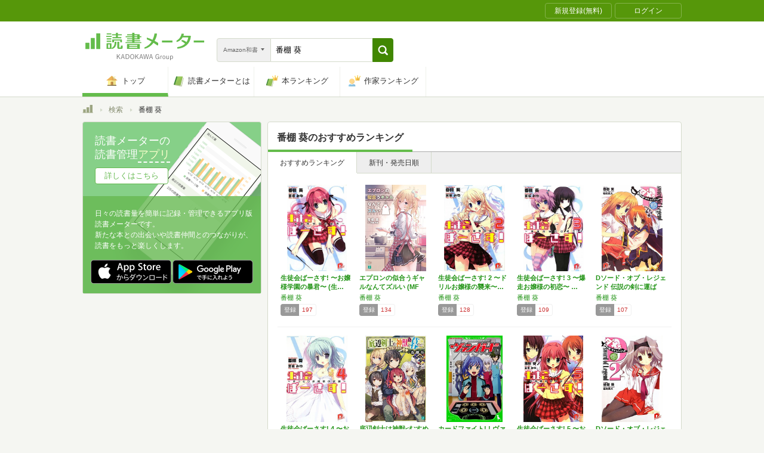

--- FILE ---
content_type: text/html; charset=utf-8
request_url: https://bookmeter.com/search?author=%E7%95%AA%E6%A3%9A+%E8%91%B5&keyword=%E7%95%AA%E6%A3%9A+%E8%91%B5&partial=true&sort=recommended&type=japanese_v2&page=1
body_size: 3173
content:
<span data-pagination="{&quot;pagination&quot;:{&quot;sort_field&quot;:&quot;score&quot;,&quot;sort_order&quot;:&quot;desc&quot;,&quot;offset&quot;:0,&quot;per_page&quot;:20,&quot;total&quot;:49}}" id="contents"><div class="books book-list book-list--grid"><ul class="book-list__group"><li class="group__book"><div class="book__thumbnail"><div class="thumbnail__cover"><a href="/books/461051"><img alt="生徒会ばーさす! 〜お嬢様学園の暴君〜 (生徒会ばーさす! シリーズ) (スーパーダッシュ文庫)" class="cover__image" src="https://m.media-amazon.com/images/I/51kEPEvyUBL._SL500_.jpg" /></a><div class="cover__icon"></div></div><div class="thumbnail__action"><div data-modal="{&quot;id&quot;:&quot;js_modal_8e39d0a849f11485ed1c9a258450fdb6&quot;}" class="js-modal-button modal-button"><span class="action__icon"><nil></nil></span><span class="action__text">本を登録する</span></div></div></div><div class="book__detail"><div class="detail__title"><a href="/books/461051">生徒会ばーさす! 〜お嬢様学園の暴君〜 (生…</a></div><ul class="detail__authors"><li><a href="/search?author=%E7%95%AA%E6%A3%9A+%E8%91%B5">番棚 葵</a></li></ul><div class="detail__page">246</div><dl class="detail__options"><dt class="options__title">登録</dt><dd class="options__item">197</dd></dl></div></li><li class="group__book"><div class="book__thumbnail"><div class="thumbnail__cover"><a href="/books/18993069"><img alt="エプロンの似合うギャルなんてズルい (MF文庫J)" class="cover__image" src="https://m.media-amazon.com/images/I/51x5L0NElzL._SL500_.jpg" /></a><div class="cover__icon"></div></div><div class="thumbnail__action"><div data-modal="{&quot;id&quot;:&quot;js_modal_8e39d0a849f11485ed1c9a258450fdb6&quot;}" class="js-modal-button modal-button"><span class="action__icon"><nil></nil></span><span class="action__text">本を登録する</span></div></div></div><div class="book__detail"><div class="detail__title"><a href="/books/18993069">エプロンの似合うギャルなんてズルい (MF文…</a></div><ul class="detail__authors"><li><a href="/search?author=%E7%95%AA%E6%A3%9A+%E8%91%B5">番棚 葵</a></li></ul><div class="detail__page">264</div><dl class="detail__options"><dt class="options__title">登録</dt><dd class="options__item">134</dd></dl></div></li><li class="group__book"><div class="book__thumbnail"><div class="thumbnail__cover"><a href="/books/434206"><img alt="生徒会ばーさす! 2 〜ドリルお嬢様の襲来〜 (生徒会ばーさす! シリーズ) (スーパーダッシュ文庫)" class="cover__image" src="https://m.media-amazon.com/images/I/51FcNOa6qDL._SL500_.jpg" /></a><div class="cover__icon"></div></div><div class="thumbnail__action"><div data-modal="{&quot;id&quot;:&quot;js_modal_8e39d0a849f11485ed1c9a258450fdb6&quot;}" class="js-modal-button modal-button"><span class="action__icon"><nil></nil></span><span class="action__text">本を登録する</span></div></div></div><div class="book__detail"><div class="detail__title"><a href="/books/434206">生徒会ばーさす! 2 〜ドリルお嬢様の襲来〜…</a></div><ul class="detail__authors"><li><a href="/search?author=%E7%95%AA%E6%A3%9A+%E8%91%B5">番棚 葵</a></li></ul><div class="detail__page">262</div><dl class="detail__options"><dt class="options__title">登録</dt><dd class="options__item">128</dd></dl></div></li><li class="group__book"><div class="book__thumbnail"><div class="thumbnail__cover"><a href="/books/582420"><img alt="生徒会ばーさす! 3 〜爆走お嬢様の初恋〜 (生徒会ばーさす! シリーズ) (スーパーダッシュ文庫)" class="cover__image" src="https://m.media-amazon.com/images/I/51yft6micfL._SL500_.jpg" /></a><div class="cover__icon"></div></div><div class="thumbnail__action"><div data-modal="{&quot;id&quot;:&quot;js_modal_8e39d0a849f11485ed1c9a258450fdb6&quot;}" class="js-modal-button modal-button"><span class="action__icon"><nil></nil></span><span class="action__text">本を登録する</span></div></div></div><div class="book__detail"><div class="detail__title"><a href="/books/582420">生徒会ばーさす! 3 〜爆走お嬢様の初恋〜 …</a></div><ul class="detail__authors"><li><a href="/search?author=%E7%95%AA%E6%A3%9A+%E8%91%B5">番棚 葵</a></li></ul><div class="detail__page">248</div><dl class="detail__options"><dt class="options__title">登録</dt><dd class="options__item">109</dd></dl></div></li><li class="group__book"><div class="book__thumbnail"><div class="thumbnail__cover"><a href="/books/608760"><img alt="Dソード・オブ・レジェンド 伝説の剣に運ばれたが、それより俺はギャルゲーがしたい! (Dソード・オブ・レジェンドシリーズ) (スーパーダッシュ文庫)" class="cover__image" src="https://m.media-amazon.com/images/I/51nwOVbX6UL._SL500_.jpg" /></a><div class="cover__icon"></div></div><div class="thumbnail__action"><div data-modal="{&quot;id&quot;:&quot;js_modal_8e39d0a849f11485ed1c9a258450fdb6&quot;}" class="js-modal-button modal-button"><span class="action__icon"><nil></nil></span><span class="action__text">本を登録する</span></div></div></div><div class="book__detail"><div class="detail__title"><a href="/books/608760">Dソード・オブ・レジェンド 伝説の剣に運ばれ…</a></div><ul class="detail__authors"><li><a href="/search?author=%E7%95%AA%E6%A3%9A+%E8%91%B5">番棚 葵</a></li></ul><div class="detail__page">264</div><dl class="detail__options"><dt class="options__title">登録</dt><dd class="options__item">107</dd></dl></div></li></ul><ul class="book-list__group"><li class="group__book"><div class="book__thumbnail"><div class="thumbnail__cover"><a href="/books/595440"><img alt="生徒会ばーさす! 4 〜おっとりお嬢様の試練〜 (生徒会ばーさす! シリーズ) (スーパーダッシュ文庫)" class="cover__image" src="https://m.media-amazon.com/images/I/51XZyord1RL._SL500_.jpg" /></a><div class="cover__icon"></div></div><div class="thumbnail__action"><div data-modal="{&quot;id&quot;:&quot;js_modal_8e39d0a849f11485ed1c9a258450fdb6&quot;}" class="js-modal-button modal-button"><span class="action__icon"><nil></nil></span><span class="action__text">本を登録する</span></div></div></div><div class="book__detail"><div class="detail__title"><a href="/books/595440">生徒会ばーさす! 4 〜おっとりお嬢様の試練…</a></div><ul class="detail__authors"><li><a href="/search?author=%E7%95%AA%E6%A3%9A+%E8%91%B5">番棚 葵</a></li></ul><div class="detail__page">240</div><dl class="detail__options"><dt class="options__title">登録</dt><dd class="options__item">95</dd></dl></div></li><li class="group__book"><div class="book__thumbnail"><div class="thumbnail__cover"><a href="/books/11281567"><img alt="底辺剣士は神獣&lt;むすめ&gt;と暮らす 家族で挑む迷宮攻略 (MF文庫J)" class="cover__image" src="https://m.media-amazon.com/images/I/61Unq5H735L._SL500_.jpg" /></a><div class="cover__icon"></div></div><div class="thumbnail__action"><div data-modal="{&quot;id&quot;:&quot;js_modal_8e39d0a849f11485ed1c9a258450fdb6&quot;}" class="js-modal-button modal-button"><span class="action__icon"><nil></nil></span><span class="action__text">本を登録する</span></div></div></div><div class="book__detail"><div class="detail__title"><a href="/books/11281567">底辺剣士は神獣&lt;むすめ&gt;と暮らす 家族で挑む…</a></div><ul class="detail__authors"><li><a href="/search?author=%E7%95%AA%E6%A3%9A+%E8%91%B5">番棚 葵</a></li></ul><div class="detail__page">296</div><dl class="detail__options"><dt class="options__title">登録</dt><dd class="options__item">90</dd></dl></div></li><li class="group__book"><div class="book__thumbnail"><div class="thumbnail__cover"><a href="/books/4847174"><img alt="カードファイト! ! ヴァンガード (角川つばさ文庫)" class="cover__image" src="https://m.media-amazon.com/images/I/51UYtMprRCL._SL500_.jpg" /></a><div class="cover__icon"></div></div><div class="thumbnail__action"><div data-modal="{&quot;id&quot;:&quot;js_modal_8e39d0a849f11485ed1c9a258450fdb6&quot;}" class="js-modal-button modal-button"><span class="action__icon"><nil></nil></span><span class="action__text">本を登録する</span></div></div></div><div class="book__detail"><div class="detail__title"><a href="/books/4847174">カードファイト! ! ヴァンガード (角川つ…</a></div><ul class="detail__authors"><li><a href="/search?author=%E7%95%AA%E6%A3%9A+%E8%91%B5">番棚 葵</a></li></ul><div class="detail__page">219</div><dl class="detail__options"><dt class="options__title">登録</dt><dd class="options__item">76</dd></dl></div></li><li class="group__book"><div class="book__thumbnail"><div class="thumbnail__cover"><a href="/books/3258010"><img alt="生徒会ばーさす! 5 〜お嬢様たちのばーさす〜 (集英社スーパーダッシュ文庫 は 4-10)" class="cover__image" src="https://m.media-amazon.com/images/I/51iQNX3puKL._SL500_.jpg" /></a><div class="cover__icon"></div></div><div class="thumbnail__action"><div data-modal="{&quot;id&quot;:&quot;js_modal_8e39d0a849f11485ed1c9a258450fdb6&quot;}" class="js-modal-button modal-button"><span class="action__icon"><nil></nil></span><span class="action__text">本を登録する</span></div></div></div><div class="book__detail"><div class="detail__title"><a href="/books/3258010">生徒会ばーさす! 5 〜お嬢様たちのばーさす…</a></div><ul class="detail__authors"><li><a href="/search?author=%E7%95%AA%E6%A3%9A+%E8%91%B5">番棚 葵</a></li></ul><div class="detail__page">256</div><dl class="detail__options"><dt class="options__title">登録</dt><dd class="options__item">75</dd></dl></div></li><li class="group__book"><div class="book__thumbnail"><div class="thumbnail__cover"><a href="/books/756892"><img alt="Dソード・オブ・レジェンド 2 三次元の女子が絡んできたが、それより俺はギャルゲーがしたい! (Dソード・オブ・レジェンドシリーズ) (スーパーダッシュ文庫)" class="cover__image" src="https://m.media-amazon.com/images/I/51Q9-Uo+cxL._SL500_.jpg" /></a><div class="cover__icon"></div></div><div class="thumbnail__action"><div data-modal="{&quot;id&quot;:&quot;js_modal_8e39d0a849f11485ed1c9a258450fdb6&quot;}" class="js-modal-button modal-button"><span class="action__icon"><nil></nil></span><span class="action__text">本を登録する</span></div></div></div><div class="book__detail"><div class="detail__title"><a href="/books/756892">Dソード・オブ・レジェンド 2 三次元の女子…</a></div><ul class="detail__authors"><li><a href="/search?author=%E7%95%AA%E6%A3%9A+%E8%91%B5">番棚 葵</a></li></ul><div class="detail__page">248</div><dl class="detail__options"><dt class="options__title">登録</dt><dd class="options__item">60</dd></dl></div></li></ul><ul class="book-list__group"><li class="group__book"><div class="book__thumbnail"><div class="thumbnail__cover"><a href="/books/4761101"><img alt="神をしめなわっ! (神をしめなわっ!シリーズ) (スーパーダッシュ文庫)" class="cover__image" src="https://m.media-amazon.com/images/I/51sDX98mmvL._SL500_.jpg" /></a><div class="cover__icon"></div></div><div class="thumbnail__action"><div data-modal="{&quot;id&quot;:&quot;js_modal_8e39d0a849f11485ed1c9a258450fdb6&quot;}" class="js-modal-button modal-button"><span class="action__icon"><nil></nil></span><span class="action__text">本を登録する</span></div></div></div><div class="book__detail"><div class="detail__title"><a href="/books/4761101">神をしめなわっ! (神をしめなわっ!シリーズ…</a></div><ul class="detail__authors"><li><a href="/search?author=%E7%95%AA%E6%A3%9A+%E8%91%B5">番棚 葵</a></li></ul><div class="detail__page">264</div><dl class="detail__options"><dt class="options__title">登録</dt><dd class="options__item">60</dd></dl></div></li><li class="group__book"><div class="book__thumbnail"><div class="thumbnail__cover"><a href="/books/13138934"><img alt="私立幼なじみ学園 いちゃらぶ学科で恋愛チャレンジ! (MF文庫J)" class="cover__image" src="https://m.media-amazon.com/images/I/51NkjcehwcL._SL500_.jpg" /></a><div class="cover__icon"></div></div><div class="thumbnail__action"><div data-modal="{&quot;id&quot;:&quot;js_modal_8e39d0a849f11485ed1c9a258450fdb6&quot;}" class="js-modal-button modal-button"><span class="action__icon"><nil></nil></span><span class="action__text">本を登録する</span></div></div></div><div class="book__detail"><div class="detail__title"><a href="/books/13138934">私立幼なじみ学園 いちゃらぶ学科で恋愛チャレ…</a></div><ul class="detail__authors"><li><a href="/search?author=%E7%95%AA%E6%A3%9A+%E8%91%B5">番棚 葵</a></li></ul><div class="detail__page">264</div><dl class="detail__options"><dt class="options__title">登録</dt><dd class="options__item">59</dd></dl></div></li><li class="group__book"><div class="book__thumbnail"><div class="thumbnail__cover"><a href="/books/11718647"><img alt="底辺剣士は神獣&lt;むすめ&gt;と暮らす2 家族で過ごす冒険者学院 (MF文庫J)" class="cover__image" src="https://m.media-amazon.com/images/I/51FGpbKHi-L._SL500_.jpg" /></a><div class="cover__icon"></div></div><div class="thumbnail__action"><div data-modal="{&quot;id&quot;:&quot;js_modal_8e39d0a849f11485ed1c9a258450fdb6&quot;}" class="js-modal-button modal-button"><span class="action__icon"><nil></nil></span><span class="action__text">本を登録する</span></div></div></div><div class="book__detail"><div class="detail__title"><a href="/books/11718647">底辺剣士は神獣&lt;むすめ&gt;と暮らす2 家族で過…</a></div><ul class="detail__authors"><li><a href="/search?author=%E7%95%AA%E6%A3%9A+%E8%91%B5">番棚 葵</a></li></ul><div class="detail__page">296</div><dl class="detail__options"><dt class="options__title">登録</dt><dd class="options__item">55</dd></dl></div></li><li class="group__book"><div class="book__thumbnail"><div class="thumbnail__cover"><a href="/books/3983149"><img alt="Dソード・オブ・レジェンド 3 幼なじみが気になって仕方ないが、それより俺はギャルゲーがしたい? (Dソード・オブ・レジェンドシリーズ) (スーパーダッシュ文庫)" class="cover__image" src="https://m.media-amazon.com/images/I/51LDGOtR9mL._SL500_.jpg" /></a><div class="cover__icon"></div></div><div class="thumbnail__action"><div data-modal="{&quot;id&quot;:&quot;js_modal_8e39d0a849f11485ed1c9a258450fdb6&quot;}" class="js-modal-button modal-button"><span class="action__icon"><nil></nil></span><span class="action__text">本を登録する</span></div></div></div><div class="book__detail"><div class="detail__title"><a href="/books/3983149">Dソード・オブ・レジェンド 3 幼なじみが気…</a></div><ul class="detail__authors"><li><a href="/search?author=%E7%95%AA%E6%A3%9A+%E8%91%B5">番棚 葵</a></li></ul><div class="detail__page">280</div><dl class="detail__options"><dt class="options__title">登録</dt><dd class="options__item">51</dd></dl></div></li><li class="group__book"><div class="book__thumbnail"><div class="thumbnail__cover"><a href="/books/20955919"><img alt="造られた彼女たちのヒミツを俺だけが知っている (MF文庫J)" class="cover__image" src="https://m.media-amazon.com/images/I/51n3oPrk5BL._SL500_.jpg" /></a><div class="cover__icon"></div></div><div class="thumbnail__action"><div data-modal="{&quot;id&quot;:&quot;js_modal_8e39d0a849f11485ed1c9a258450fdb6&quot;}" class="js-modal-button modal-button"><span class="action__icon"><nil></nil></span><span class="action__text">本を登録する</span></div></div></div><div class="book__detail"><div class="detail__title"><a href="/books/20955919">造られた彼女たちのヒミツを俺だけが知っている…</a></div><ul class="detail__authors"><li><a href="/search?author=%E7%95%AA%E6%A3%9A+%E8%91%B5">番棚 葵</a></li></ul><div class="detail__page">264</div><dl class="detail__options"><dt class="options__title">登録</dt><dd class="options__item">40</dd></dl></div></li></ul><ul class="book-list__group"><li class="group__book"><div class="book__thumbnail"><div class="thumbnail__cover"><a href="/books/12149624"><img alt="底辺剣士は神獣&lt;むすめ&gt;と暮らす3 家族で始めるペット飼育 (MF文庫J)" class="cover__image" src="https://m.media-amazon.com/images/I/61Ial74Cv1L._SL500_.jpg" /></a><div class="cover__icon"></div></div><div class="thumbnail__action"><div data-modal="{&quot;id&quot;:&quot;js_modal_8e39d0a849f11485ed1c9a258450fdb6&quot;}" class="js-modal-button modal-button"><span class="action__icon"><nil></nil></span><span class="action__text">本を登録する</span></div></div></div><div class="book__detail"><div class="detail__title"><a href="/books/12149624">底辺剣士は神獣&lt;むすめ&gt;と暮らす3 家族で始…</a></div><ul class="detail__authors"><li><a href="/search?author=%E7%95%AA%E6%A3%9A+%E8%91%B5">番棚 葵</a></li></ul><div class="detail__page">296</div><dl class="detail__options"><dt class="options__title">登録</dt><dd class="options__item">38</dd></dl></div></li><li class="group__book"><div class="book__thumbnail"><div class="thumbnail__cover"><a href="/books/7997540"><img alt="おねがい、勇者についてきて? はい/YES (スーパーダッシュ文庫)" class="cover__image" src="https://m.media-amazon.com/images/I/610xk9nTN5L._SL500_.jpg" /></a><div class="cover__icon"></div></div><div class="thumbnail__action"><div data-modal="{&quot;id&quot;:&quot;js_modal_8e39d0a849f11485ed1c9a258450fdb6&quot;}" class="js-modal-button modal-button"><span class="action__icon"><nil></nil></span><span class="action__text">本を登録する</span></div></div></div><div class="book__detail"><div class="detail__title"><a href="/books/7997540">おねがい、勇者についてきて? はい/YES …</a></div><ul class="detail__authors"><li><a href="/search?author=%E7%95%AA%E6%A3%9A+%E8%91%B5">番棚 葵</a></li></ul><div class="detail__page">308</div><dl class="detail__options"><dt class="options__title">登録</dt><dd class="options__item">37</dd></dl></div></li><li class="group__book"><div class="book__thumbnail"><div class="thumbnail__cover"><a href="/books/434205"><img alt="プロジェクトMP (プロジェクトMPシリーズ) (スーパーダッシュ文庫)" class="cover__image" src="https://m.media-amazon.com/images/I/515Ownfa3VL._SL500_.jpg" /></a><div class="cover__icon"></div></div><div class="thumbnail__action"><div data-modal="{&quot;id&quot;:&quot;js_modal_8e39d0a849f11485ed1c9a258450fdb6&quot;}" class="js-modal-button modal-button"><span class="action__icon"><nil></nil></span><span class="action__text">本を登録する</span></div></div></div><div class="book__detail"><div class="detail__title"><a href="/books/434205">プロジェクトMP (プロジェクトMPシリーズ…</a></div><ul class="detail__authors"><li><a href="/search?author=%E7%95%AA%E6%A3%9A+%E8%91%B5">番棚 葵</a></li></ul><div class="detail__page">278</div><dl class="detail__options"><dt class="options__title">登録</dt><dd class="options__item">33</dd></dl></div></li><li class="group__book"><div class="book__thumbnail"><div class="thumbnail__cover"><a href="/books/12553235"><img alt="底辺剣士は神獣&lt;むすめ&gt;と暮らす4 家族で考える神獣たちの未来 (MF文庫J)" class="cover__image" src="https://m.media-amazon.com/images/I/51Ch104b3IL._SL500_.jpg" /></a><div class="cover__icon"></div></div><div class="thumbnail__action"><div data-modal="{&quot;id&quot;:&quot;js_modal_8e39d0a849f11485ed1c9a258450fdb6&quot;}" class="js-modal-button modal-button"><span class="action__icon"><nil></nil></span><span class="action__text">本を登録する</span></div></div></div><div class="book__detail"><div class="detail__title"><a href="/books/12553235">底辺剣士は神獣&lt;むすめ&gt;と暮らす4 家族で考…</a></div><ul class="detail__authors"><li><a href="/search?author=%E7%95%AA%E6%A3%9A+%E8%91%B5">番棚 葵</a></li></ul><div class="detail__page">264</div><dl class="detail__options"><dt class="options__title">登録</dt><dd class="options__item">32</dd></dl></div></li><li class="group__book"><div class="book__thumbnail"><div class="thumbnail__cover"><a href="/books/5287499"><img alt="神をしめなわっ!〈2〉 (集英社スーパーダッシュ文庫)" class="cover__image" src="https://m.media-amazon.com/images/I/61dm5zVg66L._SL500_.jpg" /></a><div class="cover__icon"></div></div><div class="thumbnail__action"><div data-modal="{&quot;id&quot;:&quot;js_modal_8e39d0a849f11485ed1c9a258450fdb6&quot;}" class="js-modal-button modal-button"><span class="action__icon"><nil></nil></span><span class="action__text">本を登録する</span></div></div></div><div class="book__detail"><div class="detail__title"><a href="/books/5287499">神をしめなわっ!〈2〉 (集英社スーパーダッ…</a></div><ul class="detail__authors"><li><a href="/search?author=%E7%95%AA%E6%A3%9A+%E8%91%B5">番棚 葵</a></li></ul><div class="detail__page">263</div><dl class="detail__options"><dt class="options__title">登録</dt><dd class="options__item">32</dd></dl></div></li></ul></div></span><span id="modals"><section class="modal modal-requirement-login" id="js_modal_8e39d0a849f11485ed1c9a258450fdb6"><div class="modal__window"><header class="window__header"><h1 class="header__title">会員登録(無料)が必要です</h1></header><div class="window__inner"><div class="authentication-modal"><div class="authentication-modal__header"><p>この機能をご利用になるには会員登録（無料）のうえ、ログインする必要があります。</p><p>会員登録すると読んだ本の管理や、感想・レビューの投稿などが行なえます</p></div><div class="authentication-modal__content"><div class="authentication-modal__content__item"><div class="authentication-modal__content__item__header">登録がまだの方はこちら</div><ul class="authentication-modal__content__item__action"><li><a class="btn btn--bookmeter btn--large" href="/signup"><span class="btn__icon btn__icon--bookmeter"></span><span class="btn__text">今すぐ登録(無料)</span></a></li><li><a class="btn-login btn-login--large" href="/users/linkages/facebook/authenticate"><span class="btn-login__icon"><img alt="Facebookで登録" width="20" height="20" src="/assets/common/sns-icon/facebook-icon-cb8ed320edbfb536ca8a3f2c6303513dd6c3ee790f114d529c27e0cb790a08f6.svg" /></span><span class="btn__text">Facebookで登録</span></a></li><li><a class="btn-login btn-login--large" href="/users/linkages/twitter/authenticate"><span class="btn-login__icon"><img alt="Xで登録" width="20" height="20" src="/assets/common/sns-icon/x-icon-37ae7673136fb3d0ff4c1abc1c1feb1ef50cc76b447f7c7efd69e76440260733.svg" /></span><span class="btn__text">Xで登録</span></a></li><li><a class="btn-login btn-login--large" href="/users/linkages/google/authenticate"><span class="btn-login__icon"><img alt="Googleで登録" width="20" height="20" src="/assets/common/sns-icon/google-icon-820ba25266f74c9c39e45ef3bd67555a45ee1bd9f94a6d1a4d3874f19e03323f.svg" /></span><span class="btn__text">Googleで登録</span></a></li></ul></div><div class="authentication-modal__content__item"><div class="authentication-modal__content__item__header">既に登録済みの方はこちら</div><ul class="authentication-modal__content__item__action"><li><a class="btn btn--yes btn--large btn--center" href="/login">ログイン</a></li></ul></div></div><div class="authentication-modal__footer">もう少し読書メーターの機能を知りたい場合は、<a target="_blank" href="/about">読書メーターとは</a>をご覧ください</div></div></div><div class="window__close js-modal-close"><div class="close__icon"></div></div></div><div class="modal__background js-modal-close"></div></section></span><span id="is_advertisable">true</span>

--- FILE ---
content_type: text/css
request_url: https://bookmeter.com/assets/pc-5d1e0279911f10a4e7f82b7867f4aababd5bbf0edb2de600dd8a8c85fa832a86.css
body_size: 21965
content:
.bootstrap{/*!
 * Bootstrap v3.3.7 (http://getbootstrap.com)
 * Copyright 2011-2016 Twitter, Inc.
 * Licensed under MIT (https://github.com/twbs/bootstrap/blob/master/LICENSE)
 *//*! normalize.css v3.0.3 | MIT License | github.com/necolas/normalize.css *//*! Source: https://github.com/h5bp/html5-boilerplate/blob/master/src/css/main.css *//*!
 * Datetimepicker for Bootstrap 3
 * version : 4.17.47
 * https://github.com/Eonasdan/bootstrap-datetimepicker/
 */}.bootstrap html{font-family:sans-serif;-ms-text-size-adjust:100%;-webkit-text-size-adjust:100%}.bootstrap body{margin:0}.bootstrap article,.bootstrap aside,.bootstrap details,.bootstrap figcaption,.bootstrap figure,.bootstrap footer,.bootstrap header,.bootstrap hgroup,.bootstrap main,.bootstrap menu,.bootstrap nav,.bootstrap section,.bootstrap summary{display:block}.bootstrap audio,.bootstrap canvas,.bootstrap progress,.bootstrap video{display:inline-block;vertical-align:baseline}.bootstrap audio:not([controls]){display:none;height:0}.bootstrap [hidden],.bootstrap template{display:none}.bootstrap a{background-color:transparent}.bootstrap a:active,.bootstrap a:hover{outline:0}.bootstrap abbr[title]{border-bottom:1px dotted}.bootstrap b,.bootstrap strong{font-weight:bold}.bootstrap dfn{font-style:italic}.bootstrap h1{font-size:2em;margin:0.67em 0}.bootstrap mark{background:#ff0;color:#000}.bootstrap small{font-size:80%}.bootstrap sub,.bootstrap sup{font-size:75%;line-height:0;position:relative;vertical-align:baseline}.bootstrap sup{top:-0.5em}.bootstrap sub{bottom:-0.25em}.bootstrap img{border:0}.bootstrap svg:not(:root){overflow:hidden}.bootstrap figure{margin:1em 40px}.bootstrap hr{box-sizing:content-box;height:0}.bootstrap pre{overflow:auto}.bootstrap code,.bootstrap kbd,.bootstrap pre,.bootstrap samp{font-family:monospace, monospace;font-size:1em}.bootstrap button,.bootstrap input,.bootstrap optgroup,.bootstrap select,.bootstrap textarea{color:inherit;font:inherit;margin:0}.bootstrap button{overflow:visible}.bootstrap button,.bootstrap select{text-transform:none}.bootstrap button,.bootstrap html input[type="button"],.bootstrap input[type="reset"],.bootstrap input[type="submit"]{-webkit-appearance:button;cursor:pointer}.bootstrap button[disabled],.bootstrap html input[disabled]{cursor:default}.bootstrap button::-moz-focus-inner,.bootstrap input::-moz-focus-inner{border:0;padding:0}.bootstrap input{line-height:normal}.bootstrap input[type="checkbox"],.bootstrap input[type="radio"]{box-sizing:border-box;padding:0}.bootstrap input[type="number"]::-webkit-inner-spin-button,.bootstrap input[type="number"]::-webkit-outer-spin-button{height:auto}.bootstrap input[type="search"]{-webkit-appearance:textfield;box-sizing:content-box}.bootstrap input[type="search"]::-webkit-search-cancel-button,.bootstrap input[type="search"]::-webkit-search-decoration{-webkit-appearance:none}.bootstrap fieldset{border:1px solid #c0c0c0;margin:0 2px;padding:0.35em 0.625em 0.75em}.bootstrap legend{border:0;padding:0}.bootstrap textarea{overflow:auto}.bootstrap optgroup{font-weight:bold}.bootstrap table{border-collapse:collapse;border-spacing:0}.bootstrap td,.bootstrap th{padding:0}@media print{.bootstrap *,.bootstrap *:before,.bootstrap *:after{background:transparent !important;color:#000 !important;box-shadow:none !important;text-shadow:none !important}.bootstrap a,.bootstrap a:visited{text-decoration:underline}.bootstrap a[href]:after{content:" (" attr(href) ")"}.bootstrap abbr[title]:after{content:" (" attr(title) ")"}.bootstrap a[href^="#"]:after,.bootstrap a[href^="javascript:"]:after{content:""}.bootstrap pre,.bootstrap blockquote{border:1px solid #999;page-break-inside:avoid}.bootstrap thead{display:table-header-group}.bootstrap tr,.bootstrap img{page-break-inside:avoid}.bootstrap img{max-width:100% !important}.bootstrap p,.bootstrap h2,.bootstrap h3{orphans:3;widows:3}.bootstrap h2,.bootstrap h3{page-break-after:avoid}.bootstrap .navbar{display:none}.bootstrap .btn>.caret,.bootstrap .dropup>.btn>.caret{border-top-color:#000 !important}.bootstrap .label{border:1px solid #000}.bootstrap .table{border-collapse:collapse !important}.bootstrap .table td,.bootstrap .table th{background-color:#fff !important}.bootstrap .table-bordered th,.bootstrap .table-bordered td{border:1px solid #ddd !important}}@font-face{font-family:'Glyphicons Halflings';src:url(/assets/bootstrap/glyphicons-halflings-regular-13634da87d9e23f8c3ed9108ce1724d183a39ad072e73e1b3d8cbf646d2d0407.eot);src:url(/assets/bootstrap/glyphicons-halflings-regular-13634da87d9e23f8c3ed9108ce1724d183a39ad072e73e1b3d8cbf646d2d0407.eot?#iefix) format("embedded-opentype"),url(/assets/bootstrap/glyphicons-halflings-regular-fe185d11a49676890d47bb783312a0cda5a44c4039214094e7957b4c040ef11c.woff2) format("woff2"),url(/assets/bootstrap/glyphicons-halflings-regular-a26394f7ede100ca118eff2eda08596275a9839b959c226e15439557a5a80742.woff) format("woff"),url(/assets/bootstrap/glyphicons-halflings-regular-e395044093757d82afcb138957d06a1ea9361bdcf0b442d06a18a8051af57456.ttf) format("truetype"),url(/assets/bootstrap/glyphicons-halflings-regular-42f60659d265c1a3c30f9fa42abcbb56bd4a53af4d83d316d6dd7a36903c43e5.svg#glyphicons_halflingsregular) format("svg")}.bootstrap .glyphicon{position:relative;top:1px;display:inline-block;font-family:'Glyphicons Halflings';font-style:normal;font-weight:normal;line-height:1;-webkit-font-smoothing:antialiased;-moz-osx-font-smoothing:grayscale}.bootstrap .glyphicon-asterisk:before{content:"\002a"}.bootstrap .glyphicon-plus:before{content:"\002b"}.bootstrap .glyphicon-euro:before,.bootstrap .glyphicon-eur:before{content:"\20ac"}.bootstrap .glyphicon-minus:before{content:"\2212"}.bootstrap .glyphicon-cloud:before{content:"\2601"}.bootstrap .glyphicon-envelope:before{content:"\2709"}.bootstrap .glyphicon-pencil:before{content:"\270f"}.bootstrap .glyphicon-glass:before{content:"\e001"}.bootstrap .glyphicon-music:before{content:"\e002"}.bootstrap .glyphicon-search:before{content:"\e003"}.bootstrap .glyphicon-heart:before{content:"\e005"}.bootstrap .glyphicon-star:before{content:"\e006"}.bootstrap .glyphicon-star-empty:before{content:"\e007"}.bootstrap .glyphicon-user:before{content:"\e008"}.bootstrap .glyphicon-film:before{content:"\e009"}.bootstrap .glyphicon-th-large:before{content:"\e010"}.bootstrap .glyphicon-th:before{content:"\e011"}.bootstrap .glyphicon-th-list:before{content:"\e012"}.bootstrap .glyphicon-ok:before{content:"\e013"}.bootstrap .glyphicon-remove:before{content:"\e014"}.bootstrap .glyphicon-zoom-in:before{content:"\e015"}.bootstrap .glyphicon-zoom-out:before{content:"\e016"}.bootstrap .glyphicon-off:before{content:"\e017"}.bootstrap .glyphicon-signal:before{content:"\e018"}.bootstrap .glyphicon-cog:before{content:"\e019"}.bootstrap .glyphicon-trash:before{content:"\e020"}.bootstrap .glyphicon-home:before{content:"\e021"}.bootstrap .glyphicon-file:before{content:"\e022"}.bootstrap .glyphicon-time:before{content:"\e023"}.bootstrap .glyphicon-road:before{content:"\e024"}.bootstrap .glyphicon-download-alt:before{content:"\e025"}.bootstrap .glyphicon-download:before{content:"\e026"}.bootstrap .glyphicon-upload:before{content:"\e027"}.bootstrap .glyphicon-inbox:before{content:"\e028"}.bootstrap .glyphicon-play-circle:before{content:"\e029"}.bootstrap .glyphicon-repeat:before{content:"\e030"}.bootstrap .glyphicon-refresh:before{content:"\e031"}.bootstrap .glyphicon-list-alt:before{content:"\e032"}.bootstrap .glyphicon-lock:before{content:"\e033"}.bootstrap .glyphicon-flag:before{content:"\e034"}.bootstrap .glyphicon-headphones:before{content:"\e035"}.bootstrap .glyphicon-volume-off:before{content:"\e036"}.bootstrap .glyphicon-volume-down:before{content:"\e037"}.bootstrap .glyphicon-volume-up:before{content:"\e038"}.bootstrap .glyphicon-qrcode:before{content:"\e039"}.bootstrap .glyphicon-barcode:before{content:"\e040"}.bootstrap .glyphicon-tag:before{content:"\e041"}.bootstrap .glyphicon-tags:before{content:"\e042"}.bootstrap .glyphicon-book:before{content:"\e043"}.bootstrap .glyphicon-bookmark:before{content:"\e044"}.bootstrap .glyphicon-print:before{content:"\e045"}.bootstrap .glyphicon-camera:before{content:"\e046"}.bootstrap .glyphicon-font:before{content:"\e047"}.bootstrap .glyphicon-bold:before{content:"\e048"}.bootstrap .glyphicon-italic:before{content:"\e049"}.bootstrap .glyphicon-text-height:before{content:"\e050"}.bootstrap .glyphicon-text-width:before{content:"\e051"}.bootstrap .glyphicon-align-left:before{content:"\e052"}.bootstrap .glyphicon-align-center:before{content:"\e053"}.bootstrap .glyphicon-align-right:before{content:"\e054"}.bootstrap .glyphicon-align-justify:before{content:"\e055"}.bootstrap .glyphicon-list:before{content:"\e056"}.bootstrap .glyphicon-indent-left:before{content:"\e057"}.bootstrap .glyphicon-indent-right:before{content:"\e058"}.bootstrap .glyphicon-facetime-video:before{content:"\e059"}.bootstrap .glyphicon-picture:before{content:"\e060"}.bootstrap .glyphicon-map-marker:before{content:"\e062"}.bootstrap .glyphicon-adjust:before{content:"\e063"}.bootstrap .glyphicon-tint:before{content:"\e064"}.bootstrap .glyphicon-edit:before{content:"\e065"}.bootstrap .glyphicon-share:before{content:"\e066"}.bootstrap .glyphicon-check:before{content:"\e067"}.bootstrap .glyphicon-move:before{content:"\e068"}.bootstrap .glyphicon-step-backward:before{content:"\e069"}.bootstrap .glyphicon-fast-backward:before{content:"\e070"}.bootstrap .glyphicon-backward:before{content:"\e071"}.bootstrap .glyphicon-play:before{content:"\e072"}.bootstrap .glyphicon-pause:before{content:"\e073"}.bootstrap .glyphicon-stop:before{content:"\e074"}.bootstrap .glyphicon-forward:before{content:"\e075"}.bootstrap .glyphicon-fast-forward:before{content:"\e076"}.bootstrap .glyphicon-step-forward:before{content:"\e077"}.bootstrap .glyphicon-eject:before{content:"\e078"}.bootstrap .glyphicon-chevron-left:before{content:"\e079"}.bootstrap .glyphicon-chevron-right:before{content:"\e080"}.bootstrap .glyphicon-plus-sign:before{content:"\e081"}.bootstrap .glyphicon-minus-sign:before{content:"\e082"}.bootstrap .glyphicon-remove-sign:before{content:"\e083"}.bootstrap .glyphicon-ok-sign:before{content:"\e084"}.bootstrap .glyphicon-question-sign:before{content:"\e085"}.bootstrap .glyphicon-info-sign:before{content:"\e086"}.bootstrap .glyphicon-screenshot:before{content:"\e087"}.bootstrap .glyphicon-remove-circle:before{content:"\e088"}.bootstrap .glyphicon-ok-circle:before{content:"\e089"}.bootstrap .glyphicon-ban-circle:before{content:"\e090"}.bootstrap .glyphicon-arrow-left:before{content:"\e091"}.bootstrap .glyphicon-arrow-right:before{content:"\e092"}.bootstrap .glyphicon-arrow-up:before{content:"\e093"}.bootstrap .glyphicon-arrow-down:before{content:"\e094"}.bootstrap .glyphicon-share-alt:before{content:"\e095"}.bootstrap .glyphicon-resize-full:before{content:"\e096"}.bootstrap .glyphicon-resize-small:before{content:"\e097"}.bootstrap .glyphicon-exclamation-sign:before{content:"\e101"}.bootstrap .glyphicon-gift:before{content:"\e102"}.bootstrap .glyphicon-leaf:before{content:"\e103"}.bootstrap .glyphicon-fire:before{content:"\e104"}.bootstrap .glyphicon-eye-open:before{content:"\e105"}.bootstrap .glyphicon-eye-close:before{content:"\e106"}.bootstrap .glyphicon-warning-sign:before{content:"\e107"}.bootstrap .glyphicon-plane:before{content:"\e108"}.bootstrap .glyphicon-calendar:before{content:"\e109"}.bootstrap .glyphicon-random:before{content:"\e110"}.bootstrap .glyphicon-comment:before{content:"\e111"}.bootstrap .glyphicon-magnet:before{content:"\e112"}.bootstrap .glyphicon-chevron-up:before{content:"\e113"}.bootstrap .glyphicon-chevron-down:before{content:"\e114"}.bootstrap .glyphicon-retweet:before{content:"\e115"}.bootstrap .glyphicon-shopping-cart:before{content:"\e116"}.bootstrap .glyphicon-folder-close:before{content:"\e117"}.bootstrap .glyphicon-folder-open:before{content:"\e118"}.bootstrap .glyphicon-resize-vertical:before{content:"\e119"}.bootstrap .glyphicon-resize-horizontal:before{content:"\e120"}.bootstrap .glyphicon-hdd:before{content:"\e121"}.bootstrap .glyphicon-bullhorn:before{content:"\e122"}.bootstrap .glyphicon-bell:before{content:"\e123"}.bootstrap .glyphicon-certificate:before{content:"\e124"}.bootstrap .glyphicon-thumbs-up:before{content:"\e125"}.bootstrap .glyphicon-thumbs-down:before{content:"\e126"}.bootstrap .glyphicon-hand-right:before{content:"\e127"}.bootstrap .glyphicon-hand-left:before{content:"\e128"}.bootstrap .glyphicon-hand-up:before{content:"\e129"}.bootstrap .glyphicon-hand-down:before{content:"\e130"}.bootstrap .glyphicon-circle-arrow-right:before{content:"\e131"}.bootstrap .glyphicon-circle-arrow-left:before{content:"\e132"}.bootstrap .glyphicon-circle-arrow-up:before{content:"\e133"}.bootstrap .glyphicon-circle-arrow-down:before{content:"\e134"}.bootstrap .glyphicon-globe:before{content:"\e135"}.bootstrap .glyphicon-wrench:before{content:"\e136"}.bootstrap .glyphicon-tasks:before{content:"\e137"}.bootstrap .glyphicon-filter:before{content:"\e138"}.bootstrap .glyphicon-briefcase:before{content:"\e139"}.bootstrap .glyphicon-fullscreen:before{content:"\e140"}.bootstrap .glyphicon-dashboard:before{content:"\e141"}.bootstrap .glyphicon-paperclip:before{content:"\e142"}.bootstrap .glyphicon-heart-empty:before{content:"\e143"}.bootstrap .glyphicon-link:before{content:"\e144"}.bootstrap .glyphicon-phone:before{content:"\e145"}.bootstrap .glyphicon-pushpin:before{content:"\e146"}.bootstrap .glyphicon-usd:before{content:"\e148"}.bootstrap .glyphicon-gbp:before{content:"\e149"}.bootstrap .glyphicon-sort:before{content:"\e150"}.bootstrap .glyphicon-sort-by-alphabet:before{content:"\e151"}.bootstrap .glyphicon-sort-by-alphabet-alt:before{content:"\e152"}.bootstrap .glyphicon-sort-by-order:before{content:"\e153"}.bootstrap .glyphicon-sort-by-order-alt:before{content:"\e154"}.bootstrap .glyphicon-sort-by-attributes:before{content:"\e155"}.bootstrap .glyphicon-sort-by-attributes-alt:before{content:"\e156"}.bootstrap .glyphicon-unchecked:before{content:"\e157"}.bootstrap .glyphicon-expand:before{content:"\e158"}.bootstrap .glyphicon-collapse-down:before{content:"\e159"}.bootstrap .glyphicon-collapse-up:before{content:"\e160"}.bootstrap .glyphicon-log-in:before{content:"\e161"}.bootstrap .glyphicon-flash:before{content:"\e162"}.bootstrap .glyphicon-log-out:before{content:"\e163"}.bootstrap .glyphicon-new-window:before{content:"\e164"}.bootstrap .glyphicon-record:before{content:"\e165"}.bootstrap .glyphicon-save:before{content:"\e166"}.bootstrap .glyphicon-open:before{content:"\e167"}.bootstrap .glyphicon-saved:before{content:"\e168"}.bootstrap .glyphicon-import:before{content:"\e169"}.bootstrap .glyphicon-export:before{content:"\e170"}.bootstrap .glyphicon-send:before{content:"\e171"}.bootstrap .glyphicon-floppy-disk:before{content:"\e172"}.bootstrap .glyphicon-floppy-saved:before{content:"\e173"}.bootstrap .glyphicon-floppy-remove:before{content:"\e174"}.bootstrap .glyphicon-floppy-save:before{content:"\e175"}.bootstrap .glyphicon-floppy-open:before{content:"\e176"}.bootstrap .glyphicon-credit-card:before{content:"\e177"}.bootstrap .glyphicon-transfer:before{content:"\e178"}.bootstrap .glyphicon-cutlery:before{content:"\e179"}.bootstrap .glyphicon-header:before{content:"\e180"}.bootstrap .glyphicon-compressed:before{content:"\e181"}.bootstrap .glyphicon-earphone:before{content:"\e182"}.bootstrap .glyphicon-phone-alt:before{content:"\e183"}.bootstrap .glyphicon-tower:before{content:"\e184"}.bootstrap .glyphicon-stats:before{content:"\e185"}.bootstrap .glyphicon-sd-video:before{content:"\e186"}.bootstrap .glyphicon-hd-video:before{content:"\e187"}.bootstrap .glyphicon-subtitles:before{content:"\e188"}.bootstrap .glyphicon-sound-stereo:before{content:"\e189"}.bootstrap .glyphicon-sound-dolby:before{content:"\e190"}.bootstrap .glyphicon-sound-5-1:before{content:"\e191"}.bootstrap .glyphicon-sound-6-1:before{content:"\e192"}.bootstrap .glyphicon-sound-7-1:before{content:"\e193"}.bootstrap .glyphicon-copyright-mark:before{content:"\e194"}.bootstrap .glyphicon-registration-mark:before{content:"\e195"}.bootstrap .glyphicon-cloud-download:before{content:"\e197"}.bootstrap .glyphicon-cloud-upload:before{content:"\e198"}.bootstrap .glyphicon-tree-conifer:before{content:"\e199"}.bootstrap .glyphicon-tree-deciduous:before{content:"\e200"}.bootstrap .glyphicon-cd:before{content:"\e201"}.bootstrap .glyphicon-save-file:before{content:"\e202"}.bootstrap .glyphicon-open-file:before{content:"\e203"}.bootstrap .glyphicon-level-up:before{content:"\e204"}.bootstrap .glyphicon-copy:before{content:"\e205"}.bootstrap .glyphicon-paste:before{content:"\e206"}.bootstrap .glyphicon-alert:before{content:"\e209"}.bootstrap .glyphicon-equalizer:before{content:"\e210"}.bootstrap .glyphicon-king:before{content:"\e211"}.bootstrap .glyphicon-queen:before{content:"\e212"}.bootstrap .glyphicon-pawn:before{content:"\e213"}.bootstrap .glyphicon-bishop:before{content:"\e214"}.bootstrap .glyphicon-knight:before{content:"\e215"}.bootstrap .glyphicon-baby-formula:before{content:"\e216"}.bootstrap .glyphicon-tent:before{content:"\26fa"}.bootstrap .glyphicon-blackboard:before{content:"\e218"}.bootstrap .glyphicon-bed:before{content:"\e219"}.bootstrap .glyphicon-apple:before{content:"\f8ff"}.bootstrap .glyphicon-erase:before{content:"\e221"}.bootstrap .glyphicon-hourglass:before{content:"\231b"}.bootstrap .glyphicon-lamp:before{content:"\e223"}.bootstrap .glyphicon-duplicate:before{content:"\e224"}.bootstrap .glyphicon-piggy-bank:before{content:"\e225"}.bootstrap .glyphicon-scissors:before{content:"\e226"}.bootstrap .glyphicon-bitcoin:before{content:"\e227"}.bootstrap .glyphicon-btc:before{content:"\e227"}.bootstrap .glyphicon-xbt:before{content:"\e227"}.bootstrap .glyphicon-yen:before{content:"\00a5"}.bootstrap .glyphicon-jpy:before{content:"\00a5"}.bootstrap .glyphicon-ruble:before{content:"\20bd"}.bootstrap .glyphicon-rub:before{content:"\20bd"}.bootstrap .glyphicon-scale:before{content:"\e230"}.bootstrap .glyphicon-ice-lolly:before{content:"\e231"}.bootstrap .glyphicon-ice-lolly-tasted:before{content:"\e232"}.bootstrap .glyphicon-education:before{content:"\e233"}.bootstrap .glyphicon-option-horizontal:before{content:"\e234"}.bootstrap .glyphicon-option-vertical:before{content:"\e235"}.bootstrap .glyphicon-menu-hamburger:before{content:"\e236"}.bootstrap .glyphicon-modal-window:before{content:"\e237"}.bootstrap .glyphicon-oil:before{content:"\e238"}.bootstrap .glyphicon-grain:before{content:"\e239"}.bootstrap .glyphicon-sunglasses:before{content:"\e240"}.bootstrap .glyphicon-text-size:before{content:"\e241"}.bootstrap .glyphicon-text-color:before{content:"\e242"}.bootstrap .glyphicon-text-background:before{content:"\e243"}.bootstrap .glyphicon-object-align-top:before{content:"\e244"}.bootstrap .glyphicon-object-align-bottom:before{content:"\e245"}.bootstrap .glyphicon-object-align-horizontal:before{content:"\e246"}.bootstrap .glyphicon-object-align-left:before{content:"\e247"}.bootstrap .glyphicon-object-align-vertical:before{content:"\e248"}.bootstrap .glyphicon-object-align-right:before{content:"\e249"}.bootstrap .glyphicon-triangle-right:before{content:"\e250"}.bootstrap .glyphicon-triangle-left:before{content:"\e251"}.bootstrap .glyphicon-triangle-bottom:before{content:"\e252"}.bootstrap .glyphicon-triangle-top:before{content:"\e253"}.bootstrap .glyphicon-console:before{content:"\e254"}.bootstrap .glyphicon-superscript:before{content:"\e255"}.bootstrap .glyphicon-subscript:before{content:"\e256"}.bootstrap .glyphicon-menu-left:before{content:"\e257"}.bootstrap .glyphicon-menu-right:before{content:"\e258"}.bootstrap .glyphicon-menu-down:before{content:"\e259"}.bootstrap .glyphicon-menu-up:before{content:"\e260"}.bootstrap *{-webkit-box-sizing:border-box;-moz-box-sizing:border-box;box-sizing:border-box}.bootstrap *:before,.bootstrap *:after{-webkit-box-sizing:border-box;-moz-box-sizing:border-box;box-sizing:border-box}.bootstrap html{font-size:10px;-webkit-tap-highlight-color:rgba(0,0,0,0)}.bootstrap body{font-family:"Helvetica Neue", Helvetica, Arial, sans-serif;font-size:14px;line-height:1.428571429;color:#333333;background-color:#fff}.bootstrap input,.bootstrap button,.bootstrap select,.bootstrap textarea{font-family:inherit;font-size:inherit;line-height:inherit}.bootstrap a{color:#337ab7;text-decoration:none}.bootstrap a:hover,.bootstrap a:focus{color:#23527c;text-decoration:underline}.bootstrap a:focus{outline:5px auto -webkit-focus-ring-color;outline-offset:-2px}.bootstrap figure{margin:0}.bootstrap img{vertical-align:middle}.bootstrap .img-responsive{display:block;max-width:100%;height:auto}.bootstrap .img-rounded{border-radius:6px}.bootstrap .img-thumbnail{padding:4px;line-height:1.428571429;background-color:#fff;border:1px solid #ddd;border-radius:4px;-webkit-transition:all 0.2s ease-in-out;-o-transition:all 0.2s ease-in-out;transition:all 0.2s ease-in-out;display:inline-block;max-width:100%;height:auto}.bootstrap .img-circle{border-radius:50%}.bootstrap hr{margin-top:20px;margin-bottom:20px;border:0;border-top:1px solid #eeeeee}.bootstrap .sr-only{position:absolute;width:1px;height:1px;margin:-1px;padding:0;overflow:hidden;clip:rect(0, 0, 0, 0);border:0}.bootstrap .sr-only-focusable:active,.bootstrap .sr-only-focusable:focus{position:static;width:auto;height:auto;margin:0;overflow:visible;clip:auto}.bootstrap [role="button"]{cursor:pointer}.bootstrap h1,.bootstrap h2,.bootstrap h3,.bootstrap h4,.bootstrap h5,.bootstrap h6,.bootstrap .h1,.bootstrap .h2,.bootstrap .h3,.bootstrap .h4,.bootstrap .h5,.bootstrap .h6{font-family:inherit;font-weight:500;line-height:1.1;color:inherit}.bootstrap h1 small,.bootstrap h1 .small,.bootstrap h2 small,.bootstrap h2 .small,.bootstrap h3 small,.bootstrap h3 .small,.bootstrap h4 small,.bootstrap h4 .small,.bootstrap h5 small,.bootstrap h5 .small,.bootstrap h6 small,.bootstrap h6 .small,.bootstrap .h1 small,.bootstrap .h1 .small,.bootstrap .h2 small,.bootstrap .h2 .small,.bootstrap .h3 small,.bootstrap .h3 .small,.bootstrap .h4 small,.bootstrap .h4 .small,.bootstrap .h5 small,.bootstrap .h5 .small,.bootstrap .h6 small,.bootstrap .h6 .small{font-weight:normal;line-height:1;color:#777777}.bootstrap h1,.bootstrap .h1,.bootstrap h2,.bootstrap .h2,.bootstrap h3,.bootstrap .h3{margin-top:20px;margin-bottom:10px}.bootstrap h1 small,.bootstrap h1 .small,.bootstrap .h1 small,.bootstrap .h1 .small,.bootstrap h2 small,.bootstrap h2 .small,.bootstrap .h2 small,.bootstrap .h2 .small,.bootstrap h3 small,.bootstrap h3 .small,.bootstrap .h3 small,.bootstrap .h3 .small{font-size:65%}.bootstrap h4,.bootstrap .h4,.bootstrap h5,.bootstrap .h5,.bootstrap h6,.bootstrap .h6{margin-top:10px;margin-bottom:10px}.bootstrap h4 small,.bootstrap h4 .small,.bootstrap .h4 small,.bootstrap .h4 .small,.bootstrap h5 small,.bootstrap h5 .small,.bootstrap .h5 small,.bootstrap .h5 .small,.bootstrap h6 small,.bootstrap h6 .small,.bootstrap .h6 small,.bootstrap .h6 .small{font-size:75%}.bootstrap h1,.bootstrap .h1{font-size:36px}.bootstrap h2,.bootstrap .h2{font-size:30px}.bootstrap h3,.bootstrap .h3{font-size:24px}.bootstrap h4,.bootstrap .h4{font-size:18px}.bootstrap h5,.bootstrap .h5{font-size:14px}.bootstrap h6,.bootstrap .h6{font-size:12px}.bootstrap p{margin:0 0 10px}.bootstrap .lead{margin-bottom:20px;font-size:16px;font-weight:300;line-height:1.4}@media (min-width: 768px){.bootstrap .lead{font-size:21px}}.bootstrap small,.bootstrap .small{font-size:85%}.bootstrap mark,.bootstrap .mark{background-color:#fcf8e3;padding:.2em}.bootstrap .text-left{text-align:left}.bootstrap .text-right{text-align:right}.bootstrap .text-center{text-align:center}.bootstrap .text-justify{text-align:justify}.bootstrap .text-nowrap{white-space:nowrap}.bootstrap .text-lowercase{text-transform:lowercase}.bootstrap .text-uppercase,.bootstrap .initialism{text-transform:uppercase}.bootstrap .text-capitalize{text-transform:capitalize}.bootstrap .text-muted{color:#777777}.bootstrap .text-primary{color:#337ab7}.bootstrap a.text-primary:hover,.bootstrap a.text-primary:focus{color:#286090}.bootstrap .text-success{color:#3c763d}.bootstrap a.text-success:hover,.bootstrap a.text-success:focus{color:#2b542c}.bootstrap .text-info{color:#31708f}.bootstrap a.text-info:hover,.bootstrap a.text-info:focus{color:#245269}.bootstrap .text-warning{color:#8a6d3b}.bootstrap a.text-warning:hover,.bootstrap a.text-warning:focus{color:#66512c}.bootstrap .text-danger{color:#a94442}.bootstrap a.text-danger:hover,.bootstrap a.text-danger:focus{color:#843534}.bootstrap .bg-primary{color:#fff}.bootstrap .bg-primary{background-color:#337ab7}.bootstrap a.bg-primary:hover,.bootstrap a.bg-primary:focus{background-color:#286090}.bootstrap .bg-success{background-color:#dff0d8}.bootstrap a.bg-success:hover,.bootstrap a.bg-success:focus{background-color:#c1e2b3}.bootstrap .bg-info{background-color:#d9edf7}.bootstrap a.bg-info:hover,.bootstrap a.bg-info:focus{background-color:#afd9ee}.bootstrap .bg-warning{background-color:#fcf8e3}.bootstrap a.bg-warning:hover,.bootstrap a.bg-warning:focus{background-color:#f7ecb5}.bootstrap .bg-danger{background-color:#f2dede}.bootstrap a.bg-danger:hover,.bootstrap a.bg-danger:focus{background-color:#e4b9b9}.bootstrap .page-header{padding-bottom:9px;margin:40px 0 20px;border-bottom:1px solid #eeeeee}.bootstrap ul,.bootstrap ol{margin-top:0;margin-bottom:10px}.bootstrap ul ul,.bootstrap ul ol,.bootstrap ol ul,.bootstrap ol ol{margin-bottom:0}.bootstrap .list-unstyled{padding-left:0;list-style:none}.bootstrap .list-inline{padding-left:0;list-style:none;margin-left:-5px}.bootstrap .list-inline>li{display:inline-block;padding-left:5px;padding-right:5px}.bootstrap dl{margin-top:0;margin-bottom:20px}.bootstrap dt,.bootstrap dd{line-height:1.428571429}.bootstrap dt{font-weight:bold}.bootstrap dd{margin-left:0}.bootstrap .dl-horizontal dd:before,.bootstrap .dl-horizontal dd:after{content:" ";display:table}.bootstrap .dl-horizontal dd:after{clear:both}@media (min-width: 768px){.bootstrap .dl-horizontal dt{float:left;width:160px;clear:left;text-align:right;overflow:hidden;text-overflow:ellipsis;white-space:nowrap}.bootstrap .dl-horizontal dd{margin-left:180px}}.bootstrap abbr[title],.bootstrap abbr[data-original-title]{cursor:help;border-bottom:1px dotted #777777}.bootstrap .initialism{font-size:90%}.bootstrap blockquote{padding:10px 20px;margin:0 0 20px;font-size:17.5px;border-left:5px solid #eeeeee}.bootstrap blockquote p:last-child,.bootstrap blockquote ul:last-child,.bootstrap blockquote ol:last-child{margin-bottom:0}.bootstrap blockquote footer,.bootstrap blockquote small,.bootstrap blockquote .small{display:block;font-size:80%;line-height:1.428571429;color:#777777}.bootstrap blockquote footer:before,.bootstrap blockquote small:before,.bootstrap blockquote .small:before{content:'\2014 \00A0'}.bootstrap .blockquote-reverse,.bootstrap blockquote.pull-right{padding-right:15px;padding-left:0;border-right:5px solid #eeeeee;border-left:0;text-align:right}.bootstrap .blockquote-reverse footer:before,.bootstrap .blockquote-reverse small:before,.bootstrap .blockquote-reverse .small:before,.bootstrap blockquote.pull-right footer:before,.bootstrap blockquote.pull-right small:before,.bootstrap blockquote.pull-right .small:before{content:''}.bootstrap .blockquote-reverse footer:after,.bootstrap .blockquote-reverse small:after,.bootstrap .blockquote-reverse .small:after,.bootstrap blockquote.pull-right footer:after,.bootstrap blockquote.pull-right small:after,.bootstrap blockquote.pull-right .small:after{content:'\00A0 \2014'}.bootstrap address{margin-bottom:20px;font-style:normal;line-height:1.428571429}.bootstrap code,.bootstrap kbd,.bootstrap pre,.bootstrap samp{font-family:Menlo, Monaco, Consolas, "Courier New", monospace}.bootstrap code{padding:2px 4px;font-size:90%;color:#c7254e;background-color:#f9f2f4;border-radius:4px}.bootstrap kbd{padding:2px 4px;font-size:90%;color:#fff;background-color:#333;border-radius:3px;box-shadow:inset 0 -1px 0 rgba(0,0,0,0.25)}.bootstrap kbd kbd{padding:0;font-size:100%;font-weight:bold;box-shadow:none}.bootstrap pre{display:block;padding:9.5px;margin:0 0 10px;font-size:13px;line-height:1.428571429;word-break:break-all;word-wrap:break-word;color:#333333;background-color:#f5f5f5;border:1px solid #ccc;border-radius:4px}.bootstrap pre code{padding:0;font-size:inherit;color:inherit;white-space:pre-wrap;background-color:transparent;border-radius:0}.bootstrap .pre-scrollable{max-height:340px;overflow-y:scroll}.bootstrap .container{margin-right:auto;margin-left:auto;padding-left:15px;padding-right:15px}.bootstrap .container:before,.bootstrap .container:after{content:" ";display:table}.bootstrap .container:after{clear:both}@media (min-width: 768px){.bootstrap .container{width:750px}}@media (min-width: 992px){.bootstrap .container{width:970px}}@media (min-width: 1200px){.bootstrap .container{width:1170px}}.bootstrap .container-fluid{margin-right:auto;margin-left:auto;padding-left:15px;padding-right:15px}.bootstrap .container-fluid:before,.bootstrap .container-fluid:after{content:" ";display:table}.bootstrap .container-fluid:after{clear:both}.bootstrap .row{margin-left:-15px;margin-right:-15px}.bootstrap .row:before,.bootstrap .row:after{content:" ";display:table}.bootstrap .row:after{clear:both}.bootstrap .col-xs-1,.bootstrap .col-sm-1,.bootstrap .col-md-1,.bootstrap .col-lg-1,.bootstrap .col-xs-2,.bootstrap .col-sm-2,.bootstrap .col-md-2,.bootstrap .col-lg-2,.bootstrap .col-xs-3,.bootstrap .col-sm-3,.bootstrap .col-md-3,.bootstrap .col-lg-3,.bootstrap .col-xs-4,.bootstrap .col-sm-4,.bootstrap .col-md-4,.bootstrap .col-lg-4,.bootstrap .col-xs-5,.bootstrap .col-sm-5,.bootstrap .col-md-5,.bootstrap .col-lg-5,.bootstrap .col-xs-6,.bootstrap .col-sm-6,.bootstrap .col-md-6,.bootstrap .col-lg-6,.bootstrap .col-xs-7,.bootstrap .col-sm-7,.bootstrap .col-md-7,.bootstrap .col-lg-7,.bootstrap .col-xs-8,.bootstrap .col-sm-8,.bootstrap .col-md-8,.bootstrap .col-lg-8,.bootstrap .col-xs-9,.bootstrap .col-sm-9,.bootstrap .col-md-9,.bootstrap .col-lg-9,.bootstrap .col-xs-10,.bootstrap .col-sm-10,.bootstrap .col-md-10,.bootstrap .col-lg-10,.bootstrap .col-xs-11,.bootstrap .col-sm-11,.bootstrap .col-md-11,.bootstrap .col-lg-11,.bootstrap .col-xs-12,.bootstrap .col-sm-12,.bootstrap .col-md-12,.bootstrap .col-lg-12{position:relative;min-height:1px;padding-left:15px;padding-right:15px}.bootstrap .col-xs-1,.bootstrap .col-xs-2,.bootstrap .col-xs-3,.bootstrap .col-xs-4,.bootstrap .col-xs-5,.bootstrap .col-xs-6,.bootstrap .col-xs-7,.bootstrap .col-xs-8,.bootstrap .col-xs-9,.bootstrap .col-xs-10,.bootstrap .col-xs-11,.bootstrap .col-xs-12{float:left}.bootstrap .col-xs-1{width:8.3333333333%}.bootstrap .col-xs-2{width:16.6666666667%}.bootstrap .col-xs-3{width:25%}.bootstrap .col-xs-4{width:33.3333333333%}.bootstrap .col-xs-5{width:41.6666666667%}.bootstrap .col-xs-6{width:50%}.bootstrap .col-xs-7{width:58.3333333333%}.bootstrap .col-xs-8{width:66.6666666667%}.bootstrap .col-xs-9{width:75%}.bootstrap .col-xs-10{width:83.3333333333%}.bootstrap .col-xs-11{width:91.6666666667%}.bootstrap .col-xs-12{width:100%}.bootstrap .col-xs-pull-0{right:auto}.bootstrap .col-xs-pull-1{right:8.3333333333%}.bootstrap .col-xs-pull-2{right:16.6666666667%}.bootstrap .col-xs-pull-3{right:25%}.bootstrap .col-xs-pull-4{right:33.3333333333%}.bootstrap .col-xs-pull-5{right:41.6666666667%}.bootstrap .col-xs-pull-6{right:50%}.bootstrap .col-xs-pull-7{right:58.3333333333%}.bootstrap .col-xs-pull-8{right:66.6666666667%}.bootstrap .col-xs-pull-9{right:75%}.bootstrap .col-xs-pull-10{right:83.3333333333%}.bootstrap .col-xs-pull-11{right:91.6666666667%}.bootstrap .col-xs-pull-12{right:100%}.bootstrap .col-xs-push-0{left:auto}.bootstrap .col-xs-push-1{left:8.3333333333%}.bootstrap .col-xs-push-2{left:16.6666666667%}.bootstrap .col-xs-push-3{left:25%}.bootstrap .col-xs-push-4{left:33.3333333333%}.bootstrap .col-xs-push-5{left:41.6666666667%}.bootstrap .col-xs-push-6{left:50%}.bootstrap .col-xs-push-7{left:58.3333333333%}.bootstrap .col-xs-push-8{left:66.6666666667%}.bootstrap .col-xs-push-9{left:75%}.bootstrap .col-xs-push-10{left:83.3333333333%}.bootstrap .col-xs-push-11{left:91.6666666667%}.bootstrap .col-xs-push-12{left:100%}.bootstrap .col-xs-offset-0{margin-left:0%}.bootstrap .col-xs-offset-1{margin-left:8.3333333333%}.bootstrap .col-xs-offset-2{margin-left:16.6666666667%}.bootstrap .col-xs-offset-3{margin-left:25%}.bootstrap .col-xs-offset-4{margin-left:33.3333333333%}.bootstrap .col-xs-offset-5{margin-left:41.6666666667%}.bootstrap .col-xs-offset-6{margin-left:50%}.bootstrap .col-xs-offset-7{margin-left:58.3333333333%}.bootstrap .col-xs-offset-8{margin-left:66.6666666667%}.bootstrap .col-xs-offset-9{margin-left:75%}.bootstrap .col-xs-offset-10{margin-left:83.3333333333%}.bootstrap .col-xs-offset-11{margin-left:91.6666666667%}.bootstrap .col-xs-offset-12{margin-left:100%}@media (min-width: 768px){.bootstrap .col-sm-1,.bootstrap .col-sm-2,.bootstrap .col-sm-3,.bootstrap .col-sm-4,.bootstrap .col-sm-5,.bootstrap .col-sm-6,.bootstrap .col-sm-7,.bootstrap .col-sm-8,.bootstrap .col-sm-9,.bootstrap .col-sm-10,.bootstrap .col-sm-11,.bootstrap .col-sm-12{float:left}.bootstrap .col-sm-1{width:8.3333333333%}.bootstrap .col-sm-2{width:16.6666666667%}.bootstrap .col-sm-3{width:25%}.bootstrap .col-sm-4{width:33.3333333333%}.bootstrap .col-sm-5{width:41.6666666667%}.bootstrap .col-sm-6{width:50%}.bootstrap .col-sm-7{width:58.3333333333%}.bootstrap .col-sm-8{width:66.6666666667%}.bootstrap .col-sm-9{width:75%}.bootstrap .col-sm-10{width:83.3333333333%}.bootstrap .col-sm-11{width:91.6666666667%}.bootstrap .col-sm-12{width:100%}.bootstrap .col-sm-pull-0{right:auto}.bootstrap .col-sm-pull-1{right:8.3333333333%}.bootstrap .col-sm-pull-2{right:16.6666666667%}.bootstrap .col-sm-pull-3{right:25%}.bootstrap .col-sm-pull-4{right:33.3333333333%}.bootstrap .col-sm-pull-5{right:41.6666666667%}.bootstrap .col-sm-pull-6{right:50%}.bootstrap .col-sm-pull-7{right:58.3333333333%}.bootstrap .col-sm-pull-8{right:66.6666666667%}.bootstrap .col-sm-pull-9{right:75%}.bootstrap .col-sm-pull-10{right:83.3333333333%}.bootstrap .col-sm-pull-11{right:91.6666666667%}.bootstrap .col-sm-pull-12{right:100%}.bootstrap .col-sm-push-0{left:auto}.bootstrap .col-sm-push-1{left:8.3333333333%}.bootstrap .col-sm-push-2{left:16.6666666667%}.bootstrap .col-sm-push-3{left:25%}.bootstrap .col-sm-push-4{left:33.3333333333%}.bootstrap .col-sm-push-5{left:41.6666666667%}.bootstrap .col-sm-push-6{left:50%}.bootstrap .col-sm-push-7{left:58.3333333333%}.bootstrap .col-sm-push-8{left:66.6666666667%}.bootstrap .col-sm-push-9{left:75%}.bootstrap .col-sm-push-10{left:83.3333333333%}.bootstrap .col-sm-push-11{left:91.6666666667%}.bootstrap .col-sm-push-12{left:100%}.bootstrap .col-sm-offset-0{margin-left:0%}.bootstrap .col-sm-offset-1{margin-left:8.3333333333%}.bootstrap .col-sm-offset-2{margin-left:16.6666666667%}.bootstrap .col-sm-offset-3{margin-left:25%}.bootstrap .col-sm-offset-4{margin-left:33.3333333333%}.bootstrap .col-sm-offset-5{margin-left:41.6666666667%}.bootstrap .col-sm-offset-6{margin-left:50%}.bootstrap .col-sm-offset-7{margin-left:58.3333333333%}.bootstrap .col-sm-offset-8{margin-left:66.6666666667%}.bootstrap .col-sm-offset-9{margin-left:75%}.bootstrap .col-sm-offset-10{margin-left:83.3333333333%}.bootstrap .col-sm-offset-11{margin-left:91.6666666667%}.bootstrap .col-sm-offset-12{margin-left:100%}}@media (min-width: 992px){.bootstrap .col-md-1,.bootstrap .col-md-2,.bootstrap .col-md-3,.bootstrap .col-md-4,.bootstrap .col-md-5,.bootstrap .col-md-6,.bootstrap .col-md-7,.bootstrap .col-md-8,.bootstrap .col-md-9,.bootstrap .col-md-10,.bootstrap .col-md-11,.bootstrap .col-md-12{float:left}.bootstrap .col-md-1{width:8.3333333333%}.bootstrap .col-md-2{width:16.6666666667%}.bootstrap .col-md-3{width:25%}.bootstrap .col-md-4{width:33.3333333333%}.bootstrap .col-md-5{width:41.6666666667%}.bootstrap .col-md-6{width:50%}.bootstrap .col-md-7{width:58.3333333333%}.bootstrap .col-md-8{width:66.6666666667%}.bootstrap .col-md-9{width:75%}.bootstrap .col-md-10{width:83.3333333333%}.bootstrap .col-md-11{width:91.6666666667%}.bootstrap .col-md-12{width:100%}.bootstrap .col-md-pull-0{right:auto}.bootstrap .col-md-pull-1{right:8.3333333333%}.bootstrap .col-md-pull-2{right:16.6666666667%}.bootstrap .col-md-pull-3{right:25%}.bootstrap .col-md-pull-4{right:33.3333333333%}.bootstrap .col-md-pull-5{right:41.6666666667%}.bootstrap .col-md-pull-6{right:50%}.bootstrap .col-md-pull-7{right:58.3333333333%}.bootstrap .col-md-pull-8{right:66.6666666667%}.bootstrap .col-md-pull-9{right:75%}.bootstrap .col-md-pull-10{right:83.3333333333%}.bootstrap .col-md-pull-11{right:91.6666666667%}.bootstrap .col-md-pull-12{right:100%}.bootstrap .col-md-push-0{left:auto}.bootstrap .col-md-push-1{left:8.3333333333%}.bootstrap .col-md-push-2{left:16.6666666667%}.bootstrap .col-md-push-3{left:25%}.bootstrap .col-md-push-4{left:33.3333333333%}.bootstrap .col-md-push-5{left:41.6666666667%}.bootstrap .col-md-push-6{left:50%}.bootstrap .col-md-push-7{left:58.3333333333%}.bootstrap .col-md-push-8{left:66.6666666667%}.bootstrap .col-md-push-9{left:75%}.bootstrap .col-md-push-10{left:83.3333333333%}.bootstrap .col-md-push-11{left:91.6666666667%}.bootstrap .col-md-push-12{left:100%}.bootstrap .col-md-offset-0{margin-left:0%}.bootstrap .col-md-offset-1{margin-left:8.3333333333%}.bootstrap .col-md-offset-2{margin-left:16.6666666667%}.bootstrap .col-md-offset-3{margin-left:25%}.bootstrap .col-md-offset-4{margin-left:33.3333333333%}.bootstrap .col-md-offset-5{margin-left:41.6666666667%}.bootstrap .col-md-offset-6{margin-left:50%}.bootstrap .col-md-offset-7{margin-left:58.3333333333%}.bootstrap .col-md-offset-8{margin-left:66.6666666667%}.bootstrap .col-md-offset-9{margin-left:75%}.bootstrap .col-md-offset-10{margin-left:83.3333333333%}.bootstrap .col-md-offset-11{margin-left:91.6666666667%}.bootstrap .col-md-offset-12{margin-left:100%}}@media (min-width: 1200px){.bootstrap .col-lg-1,.bootstrap .col-lg-2,.bootstrap .col-lg-3,.bootstrap .col-lg-4,.bootstrap .col-lg-5,.bootstrap .col-lg-6,.bootstrap .col-lg-7,.bootstrap .col-lg-8,.bootstrap .col-lg-9,.bootstrap .col-lg-10,.bootstrap .col-lg-11,.bootstrap .col-lg-12{float:left}.bootstrap .col-lg-1{width:8.3333333333%}.bootstrap .col-lg-2{width:16.6666666667%}.bootstrap .col-lg-3{width:25%}.bootstrap .col-lg-4{width:33.3333333333%}.bootstrap .col-lg-5{width:41.6666666667%}.bootstrap .col-lg-6{width:50%}.bootstrap .col-lg-7{width:58.3333333333%}.bootstrap .col-lg-8{width:66.6666666667%}.bootstrap .col-lg-9{width:75%}.bootstrap .col-lg-10{width:83.3333333333%}.bootstrap .col-lg-11{width:91.6666666667%}.bootstrap .col-lg-12{width:100%}.bootstrap .col-lg-pull-0{right:auto}.bootstrap .col-lg-pull-1{right:8.3333333333%}.bootstrap .col-lg-pull-2{right:16.6666666667%}.bootstrap .col-lg-pull-3{right:25%}.bootstrap .col-lg-pull-4{right:33.3333333333%}.bootstrap .col-lg-pull-5{right:41.6666666667%}.bootstrap .col-lg-pull-6{right:50%}.bootstrap .col-lg-pull-7{right:58.3333333333%}.bootstrap .col-lg-pull-8{right:66.6666666667%}.bootstrap .col-lg-pull-9{right:75%}.bootstrap .col-lg-pull-10{right:83.3333333333%}.bootstrap .col-lg-pull-11{right:91.6666666667%}.bootstrap .col-lg-pull-12{right:100%}.bootstrap .col-lg-push-0{left:auto}.bootstrap .col-lg-push-1{left:8.3333333333%}.bootstrap .col-lg-push-2{left:16.6666666667%}.bootstrap .col-lg-push-3{left:25%}.bootstrap .col-lg-push-4{left:33.3333333333%}.bootstrap .col-lg-push-5{left:41.6666666667%}.bootstrap .col-lg-push-6{left:50%}.bootstrap .col-lg-push-7{left:58.3333333333%}.bootstrap .col-lg-push-8{left:66.6666666667%}.bootstrap .col-lg-push-9{left:75%}.bootstrap .col-lg-push-10{left:83.3333333333%}.bootstrap .col-lg-push-11{left:91.6666666667%}.bootstrap .col-lg-push-12{left:100%}.bootstrap .col-lg-offset-0{margin-left:0%}.bootstrap .col-lg-offset-1{margin-left:8.3333333333%}.bootstrap .col-lg-offset-2{margin-left:16.6666666667%}.bootstrap .col-lg-offset-3{margin-left:25%}.bootstrap .col-lg-offset-4{margin-left:33.3333333333%}.bootstrap .col-lg-offset-5{margin-left:41.6666666667%}.bootstrap .col-lg-offset-6{margin-left:50%}.bootstrap .col-lg-offset-7{margin-left:58.3333333333%}.bootstrap .col-lg-offset-8{margin-left:66.6666666667%}.bootstrap .col-lg-offset-9{margin-left:75%}.bootstrap .col-lg-offset-10{margin-left:83.3333333333%}.bootstrap .col-lg-offset-11{margin-left:91.6666666667%}.bootstrap .col-lg-offset-12{margin-left:100%}}.bootstrap table{background-color:transparent}.bootstrap caption{padding-top:8px;padding-bottom:8px;color:#777777;text-align:left}.bootstrap th{text-align:left}.bootstrap .table{width:100%;max-width:100%;margin-bottom:20px}.bootstrap .table>thead>tr>th,.bootstrap .table>thead>tr>td,.bootstrap .table>tbody>tr>th,.bootstrap .table>tbody>tr>td,.bootstrap .table>tfoot>tr>th,.bootstrap .table>tfoot>tr>td{padding:8px;line-height:1.428571429;vertical-align:top;border-top:1px solid #ddd}.bootstrap .table>thead>tr>th{vertical-align:bottom;border-bottom:2px solid #ddd}.bootstrap .table>caption+thead>tr:first-child>th,.bootstrap .table>caption+thead>tr:first-child>td,.bootstrap .table>colgroup+thead>tr:first-child>th,.bootstrap .table>colgroup+thead>tr:first-child>td,.bootstrap .table>thead:first-child>tr:first-child>th,.bootstrap .table>thead:first-child>tr:first-child>td{border-top:0}.bootstrap .table>tbody+tbody{border-top:2px solid #ddd}.bootstrap .table .table{background-color:#fff}.bootstrap .table-condensed>thead>tr>th,.bootstrap .table-condensed>thead>tr>td,.bootstrap .table-condensed>tbody>tr>th,.bootstrap .table-condensed>tbody>tr>td,.bootstrap .table-condensed>tfoot>tr>th,.bootstrap .table-condensed>tfoot>tr>td{padding:5px}.bootstrap .table-bordered{border:1px solid #ddd}.bootstrap .table-bordered>thead>tr>th,.bootstrap .table-bordered>thead>tr>td,.bootstrap .table-bordered>tbody>tr>th,.bootstrap .table-bordered>tbody>tr>td,.bootstrap .table-bordered>tfoot>tr>th,.bootstrap .table-bordered>tfoot>tr>td{border:1px solid #ddd}.bootstrap .table-bordered>thead>tr>th,.bootstrap .table-bordered>thead>tr>td{border-bottom-width:2px}.bootstrap .table-striped>tbody>tr:nth-of-type(odd){background-color:#f9f9f9}.bootstrap .table-hover>tbody>tr:hover{background-color:#f5f5f5}.bootstrap table col[class*="col-"]{position:static;float:none;display:table-column}.bootstrap table td[class*="col-"],.bootstrap table th[class*="col-"]{position:static;float:none;display:table-cell}.bootstrap .table>thead>tr>td.active,.bootstrap .table>thead>tr>th.active,.bootstrap .table>thead>tr.active>td,.bootstrap .table>thead>tr.active>th,.bootstrap .table>tbody>tr>td.active,.bootstrap .table>tbody>tr>th.active,.bootstrap .table>tbody>tr.active>td,.bootstrap .table>tbody>tr.active>th,.bootstrap .table>tfoot>tr>td.active,.bootstrap .table>tfoot>tr>th.active,.bootstrap .table>tfoot>tr.active>td,.bootstrap .table>tfoot>tr.active>th{background-color:#f5f5f5}.bootstrap .table-hover>tbody>tr>td.active:hover,.bootstrap .table-hover>tbody>tr>th.active:hover,.bootstrap .table-hover>tbody>tr.active:hover>td,.bootstrap .table-hover>tbody>tr:hover>.active,.bootstrap .table-hover>tbody>tr.active:hover>th{background-color:#e8e8e8}.bootstrap .table>thead>tr>td.success,.bootstrap .table>thead>tr>th.success,.bootstrap .table>thead>tr.success>td,.bootstrap .table>thead>tr.success>th,.bootstrap .table>tbody>tr>td.success,.bootstrap .table>tbody>tr>th.success,.bootstrap .table>tbody>tr.success>td,.bootstrap .table>tbody>tr.success>th,.bootstrap .table>tfoot>tr>td.success,.bootstrap .table>tfoot>tr>th.success,.bootstrap .table>tfoot>tr.success>td,.bootstrap .table>tfoot>tr.success>th{background-color:#dff0d8}.bootstrap .table-hover>tbody>tr>td.success:hover,.bootstrap .table-hover>tbody>tr>th.success:hover,.bootstrap .table-hover>tbody>tr.success:hover>td,.bootstrap .table-hover>tbody>tr:hover>.success,.bootstrap .table-hover>tbody>tr.success:hover>th{background-color:#d0e9c6}.bootstrap .table>thead>tr>td.info,.bootstrap .table>thead>tr>th.info,.bootstrap .table>thead>tr.info>td,.bootstrap .table>thead>tr.info>th,.bootstrap .table>tbody>tr>td.info,.bootstrap .table>tbody>tr>th.info,.bootstrap .table>tbody>tr.info>td,.bootstrap .table>tbody>tr.info>th,.bootstrap .table>tfoot>tr>td.info,.bootstrap .table>tfoot>tr>th.info,.bootstrap .table>tfoot>tr.info>td,.bootstrap .table>tfoot>tr.info>th{background-color:#d9edf7}.bootstrap .table-hover>tbody>tr>td.info:hover,.bootstrap .table-hover>tbody>tr>th.info:hover,.bootstrap .table-hover>tbody>tr.info:hover>td,.bootstrap .table-hover>tbody>tr:hover>.info,.bootstrap .table-hover>tbody>tr.info:hover>th{background-color:#c4e3f3}.bootstrap .table>thead>tr>td.warning,.bootstrap .table>thead>tr>th.warning,.bootstrap .table>thead>tr.warning>td,.bootstrap .table>thead>tr.warning>th,.bootstrap .table>tbody>tr>td.warning,.bootstrap .table>tbody>tr>th.warning,.bootstrap .table>tbody>tr.warning>td,.bootstrap .table>tbody>tr.warning>th,.bootstrap .table>tfoot>tr>td.warning,.bootstrap .table>tfoot>tr>th.warning,.bootstrap .table>tfoot>tr.warning>td,.bootstrap .table>tfoot>tr.warning>th{background-color:#fcf8e3}.bootstrap .table-hover>tbody>tr>td.warning:hover,.bootstrap .table-hover>tbody>tr>th.warning:hover,.bootstrap .table-hover>tbody>tr.warning:hover>td,.bootstrap .table-hover>tbody>tr:hover>.warning,.bootstrap .table-hover>tbody>tr.warning:hover>th{background-color:#faf2cc}.bootstrap .table>thead>tr>td.danger,.bootstrap .table>thead>tr>th.danger,.bootstrap .table>thead>tr.danger>td,.bootstrap .table>thead>tr.danger>th,.bootstrap .table>tbody>tr>td.danger,.bootstrap .table>tbody>tr>th.danger,.bootstrap .table>tbody>tr.danger>td,.bootstrap .table>tbody>tr.danger>th,.bootstrap .table>tfoot>tr>td.danger,.bootstrap .table>tfoot>tr>th.danger,.bootstrap .table>tfoot>tr.danger>td,.bootstrap .table>tfoot>tr.danger>th{background-color:#f2dede}.bootstrap .table-hover>tbody>tr>td.danger:hover,.bootstrap .table-hover>tbody>tr>th.danger:hover,.bootstrap .table-hover>tbody>tr.danger:hover>td,.bootstrap .table-hover>tbody>tr:hover>.danger,.bootstrap .table-hover>tbody>tr.danger:hover>th{background-color:#ebcccc}.bootstrap .table-responsive{overflow-x:auto;min-height:0.01%}@media screen and (max-width: 767px){.bootstrap .table-responsive{width:100%;margin-bottom:15px;overflow-y:hidden;-ms-overflow-style:-ms-autohiding-scrollbar;border:1px solid #ddd}.bootstrap .table-responsive>.table{margin-bottom:0}.bootstrap .table-responsive>.table>thead>tr>th,.bootstrap .table-responsive>.table>thead>tr>td,.bootstrap .table-responsive>.table>tbody>tr>th,.bootstrap .table-responsive>.table>tbody>tr>td,.bootstrap .table-responsive>.table>tfoot>tr>th,.bootstrap .table-responsive>.table>tfoot>tr>td{white-space:nowrap}.bootstrap .table-responsive>.table-bordered{border:0}.bootstrap .table-responsive>.table-bordered>thead>tr>th:first-child,.bootstrap .table-responsive>.table-bordered>thead>tr>td:first-child,.bootstrap .table-responsive>.table-bordered>tbody>tr>th:first-child,.bootstrap .table-responsive>.table-bordered>tbody>tr>td:first-child,.bootstrap .table-responsive>.table-bordered>tfoot>tr>th:first-child,.bootstrap .table-responsive>.table-bordered>tfoot>tr>td:first-child{border-left:0}.bootstrap .table-responsive>.table-bordered>thead>tr>th:last-child,.bootstrap .table-responsive>.table-bordered>thead>tr>td:last-child,.bootstrap .table-responsive>.table-bordered>tbody>tr>th:last-child,.bootstrap .table-responsive>.table-bordered>tbody>tr>td:last-child,.bootstrap .table-responsive>.table-bordered>tfoot>tr>th:last-child,.bootstrap .table-responsive>.table-bordered>tfoot>tr>td:last-child{border-right:0}.bootstrap .table-responsive>.table-bordered>tbody>tr:last-child>th,.bootstrap .table-responsive>.table-bordered>tbody>tr:last-child>td,.bootstrap .table-responsive>.table-bordered>tfoot>tr:last-child>th,.bootstrap .table-responsive>.table-bordered>tfoot>tr:last-child>td{border-bottom:0}}.bootstrap fieldset{padding:0;margin:0;border:0;min-width:0}.bootstrap legend{display:block;width:100%;padding:0;margin-bottom:20px;font-size:21px;line-height:inherit;color:#333333;border:0;border-bottom:1px solid #e5e5e5}.bootstrap label{display:inline-block;max-width:100%;margin-bottom:5px;font-weight:bold}.bootstrap input[type="search"]{-webkit-box-sizing:border-box;-moz-box-sizing:border-box;box-sizing:border-box}.bootstrap input[type="radio"],.bootstrap input[type="checkbox"]{margin:4px 0 0;margin-top:1px \9;line-height:normal}.bootstrap input[type="file"]{display:block}.bootstrap input[type="range"]{display:block;width:100%}.bootstrap select[multiple],.bootstrap select[size]{height:auto}.bootstrap input[type="file"]:focus,.bootstrap input[type="radio"]:focus,.bootstrap input[type="checkbox"]:focus{outline:5px auto -webkit-focus-ring-color;outline-offset:-2px}.bootstrap output{display:block;padding-top:7px;font-size:14px;line-height:1.428571429;color:#555555}.bootstrap .form-control{display:block;width:100%;height:34px;padding:6px 12px;font-size:14px;line-height:1.428571429;color:#555555;background-color:#fff;background-image:none;border:1px solid #ccc;border-radius:4px;-webkit-box-shadow:inset 0 1px 1px rgba(0,0,0,0.075);box-shadow:inset 0 1px 1px rgba(0,0,0,0.075);-webkit-transition:border-color ease-in-out 0.15s, box-shadow ease-in-out 0.15s;-o-transition:border-color ease-in-out 0.15s, box-shadow ease-in-out 0.15s;transition:border-color ease-in-out 0.15s, box-shadow ease-in-out 0.15s}.bootstrap .form-control:focus{border-color:#66afe9;outline:0;-webkit-box-shadow:inset 0 1px 1px rgba(0,0,0,0.075),0 0 8px rgba(102,175,233,0.6);box-shadow:inset 0 1px 1px rgba(0,0,0,0.075),0 0 8px rgba(102,175,233,0.6)}.bootstrap .form-control::-moz-placeholder{color:#999;opacity:1}.bootstrap .form-control:-ms-input-placeholder{color:#999}.bootstrap .form-control::-webkit-input-placeholder{color:#999}.bootstrap .form-control::-ms-expand{border:0;background-color:transparent}.bootstrap .form-control[disabled],.bootstrap .form-control[readonly],fieldset[disabled] .bootstrap .form-control{background-color:#eeeeee;opacity:1}.bootstrap .form-control[disabled],fieldset[disabled] .bootstrap .form-control{cursor:not-allowed}.bootstrap textarea.form-control{height:auto}.bootstrap input[type="search"]{-webkit-appearance:none}@media screen and (-webkit-min-device-pixel-ratio: 0){.bootstrap input.form-control[type="date"],.bootstrap input.form-control[type="time"],.bootstrap input.form-control[type="datetime-local"],.bootstrap input.form-control[type="month"]{line-height:34px}.bootstrap input.input-sm[type="date"],.bootstrap .input-group-sm>.form-control[type="date"],.bootstrap .input-group-sm>.input-group-addon[type="date"],.bootstrap .input-group-sm>.input-group-btn>.btn[type="date"],.input-group-sm .bootstrap input[type="date"],.bootstrap input.input-sm[type="time"],.bootstrap .input-group-sm>.form-control[type="time"],.bootstrap .input-group-sm>.input-group-addon[type="time"],.bootstrap .input-group-sm>.input-group-btn>.btn[type="time"],.input-group-sm .bootstrap input[type="time"],.bootstrap input.input-sm[type="datetime-local"],.bootstrap .input-group-sm>.form-control[type="datetime-local"],.bootstrap .input-group-sm>.input-group-addon[type="datetime-local"],.bootstrap .input-group-sm>.input-group-btn>.btn[type="datetime-local"],.input-group-sm .bootstrap input[type="datetime-local"],.bootstrap input.input-sm[type="month"],.bootstrap .input-group-sm>.form-control[type="month"],.bootstrap .input-group-sm>.input-group-addon[type="month"],.bootstrap .input-group-sm>.input-group-btn>.btn[type="month"],.input-group-sm .bootstrap input[type="month"]{line-height:30px}.bootstrap input.input-lg[type="date"],.bootstrap .input-group-lg>.form-control[type="date"],.bootstrap .input-group-lg>.input-group-addon[type="date"],.bootstrap .input-group-lg>.input-group-btn>.btn[type="date"],.input-group-lg .bootstrap input[type="date"],.bootstrap input.input-lg[type="time"],.bootstrap .input-group-lg>.form-control[type="time"],.bootstrap .input-group-lg>.input-group-addon[type="time"],.bootstrap .input-group-lg>.input-group-btn>.btn[type="time"],.input-group-lg .bootstrap input[type="time"],.bootstrap input.input-lg[type="datetime-local"],.bootstrap .input-group-lg>.form-control[type="datetime-local"],.bootstrap .input-group-lg>.input-group-addon[type="datetime-local"],.bootstrap .input-group-lg>.input-group-btn>.btn[type="datetime-local"],.input-group-lg .bootstrap input[type="datetime-local"],.bootstrap input.input-lg[type="month"],.bootstrap .input-group-lg>.form-control[type="month"],.bootstrap .input-group-lg>.input-group-addon[type="month"],.bootstrap .input-group-lg>.input-group-btn>.btn[type="month"],.input-group-lg .bootstrap input[type="month"]{line-height:46px}}.bootstrap .form-group{margin-bottom:15px}.bootstrap .radio,.bootstrap .checkbox{position:relative;display:block;margin-top:10px;margin-bottom:10px}.bootstrap .radio label,.bootstrap .checkbox label{min-height:20px;padding-left:20px;margin-bottom:0;font-weight:normal;cursor:pointer}.bootstrap .radio input[type="radio"],.bootstrap .radio-inline input[type="radio"],.bootstrap .checkbox input[type="checkbox"],.bootstrap .checkbox-inline input[type="checkbox"]{position:absolute;margin-left:-20px;margin-top:4px \9}.bootstrap .radio+.radio,.bootstrap .checkbox+.checkbox{margin-top:-5px}.bootstrap .radio-inline,.bootstrap .checkbox-inline{position:relative;display:inline-block;padding-left:20px;margin-bottom:0;vertical-align:middle;font-weight:normal;cursor:pointer}.bootstrap .radio-inline+.radio-inline,.bootstrap .checkbox-inline+.checkbox-inline{margin-top:0;margin-left:10px}.bootstrap input[type="radio"][disabled],.bootstrap input.disabled[type="radio"],fieldset[disabled] .bootstrap input[type="radio"],.bootstrap input[type="checkbox"][disabled],.bootstrap input.disabled[type="checkbox"],fieldset[disabled] .bootstrap input[type="checkbox"]{cursor:not-allowed}.bootstrap .radio-inline.disabled,fieldset[disabled] .bootstrap .radio-inline,.bootstrap .checkbox-inline.disabled,fieldset[disabled] .bootstrap .checkbox-inline{cursor:not-allowed}.bootstrap .radio.disabled label,fieldset[disabled] .bootstrap .radio label,.bootstrap .checkbox.disabled label,fieldset[disabled] .bootstrap .checkbox label{cursor:not-allowed}.bootstrap .form-control-static{padding-top:7px;padding-bottom:7px;margin-bottom:0;min-height:34px}.bootstrap .form-control-static.input-lg,.bootstrap .input-group-lg>.form-control-static.form-control,.bootstrap .input-group-lg>.form-control-static.input-group-addon,.bootstrap .input-group-lg>.input-group-btn>.form-control-static.btn,.bootstrap .form-control-static.input-sm,.bootstrap .input-group-sm>.form-control-static.form-control,.bootstrap .input-group-sm>.form-control-static.input-group-addon,.bootstrap .input-group-sm>.input-group-btn>.form-control-static.btn{padding-left:0;padding-right:0}.bootstrap .input-sm,.bootstrap .input-group-sm>.form-control,.bootstrap .input-group-sm>.input-group-addon,.bootstrap .input-group-sm>.input-group-btn>.btn{height:30px;padding:5px 10px;font-size:12px;line-height:1.5;border-radius:3px}.bootstrap select.input-sm,.bootstrap .input-group-sm>select.form-control,.bootstrap .input-group-sm>select.input-group-addon,.bootstrap .input-group-sm>.input-group-btn>select.btn{height:30px;line-height:30px}.bootstrap textarea.input-sm,.bootstrap .input-group-sm>textarea.form-control,.bootstrap .input-group-sm>textarea.input-group-addon,.bootstrap .input-group-sm>.input-group-btn>textarea.btn,.bootstrap select.input-sm[multiple],.bootstrap .input-group-sm>.form-control[multiple],.bootstrap .input-group-sm>.input-group-addon[multiple],.bootstrap .input-group-sm>.input-group-btn>.btn[multiple]{height:auto}.bootstrap .form-group-sm .form-control{height:30px;padding:5px 10px;font-size:12px;line-height:1.5;border-radius:3px}.bootstrap .form-group-sm select.form-control{height:30px;line-height:30px}.bootstrap .form-group-sm textarea.form-control,.bootstrap .form-group-sm select.form-control[multiple]{height:auto}.bootstrap .form-group-sm .form-control-static{height:30px;min-height:32px;padding:6px 10px;font-size:12px;line-height:1.5}.bootstrap .input-lg,.bootstrap .input-group-lg>.form-control,.bootstrap .input-group-lg>.input-group-addon,.bootstrap .input-group-lg>.input-group-btn>.btn{height:46px;padding:10px 16px;font-size:18px;line-height:1.3333333;border-radius:6px}.bootstrap select.input-lg,.bootstrap .input-group-lg>select.form-control,.bootstrap .input-group-lg>select.input-group-addon,.bootstrap .input-group-lg>.input-group-btn>select.btn{height:46px;line-height:46px}.bootstrap textarea.input-lg,.bootstrap .input-group-lg>textarea.form-control,.bootstrap .input-group-lg>textarea.input-group-addon,.bootstrap .input-group-lg>.input-group-btn>textarea.btn,.bootstrap select.input-lg[multiple],.bootstrap .input-group-lg>.form-control[multiple],.bootstrap .input-group-lg>.input-group-addon[multiple],.bootstrap .input-group-lg>.input-group-btn>.btn[multiple]{height:auto}.bootstrap .form-group-lg .form-control{height:46px;padding:10px 16px;font-size:18px;line-height:1.3333333;border-radius:6px}.bootstrap .form-group-lg select.form-control{height:46px;line-height:46px}.bootstrap .form-group-lg textarea.form-control,.bootstrap .form-group-lg select.form-control[multiple]{height:auto}.bootstrap .form-group-lg .form-control-static{height:46px;min-height:38px;padding:11px 16px;font-size:18px;line-height:1.3333333}.bootstrap .has-feedback{position:relative}.bootstrap .has-feedback .form-control{padding-right:42.5px}.bootstrap .form-control-feedback{position:absolute;top:0;right:0;z-index:2;display:block;width:34px;height:34px;line-height:34px;text-align:center;pointer-events:none}.bootstrap .input-lg+.form-control-feedback,.bootstrap .input-group-lg>.form-control+.form-control-feedback,.bootstrap .input-group-lg>.input-group-addon+.form-control-feedback,.bootstrap .input-group-lg>.input-group-btn>.btn+.form-control-feedback,.bootstrap .input-group-lg+.form-control-feedback,.bootstrap .form-group-lg .form-control+.form-control-feedback{width:46px;height:46px;line-height:46px}.bootstrap .input-sm+.form-control-feedback,.bootstrap .input-group-sm>.form-control+.form-control-feedback,.bootstrap .input-group-sm>.input-group-addon+.form-control-feedback,.bootstrap .input-group-sm>.input-group-btn>.btn+.form-control-feedback,.bootstrap .input-group-sm+.form-control-feedback,.bootstrap .form-group-sm .form-control+.form-control-feedback{width:30px;height:30px;line-height:30px}.bootstrap .has-success .help-block,.bootstrap .has-success .control-label,.bootstrap .has-success .radio,.bootstrap .has-success .checkbox,.bootstrap .has-success .radio-inline,.bootstrap .has-success .checkbox-inline,.bootstrap .has-success.radio label,.bootstrap .has-success.checkbox label,.bootstrap .has-success.radio-inline label,.bootstrap .has-success.checkbox-inline label{color:#3c763d}.bootstrap .has-success .form-control{border-color:#3c763d;-webkit-box-shadow:inset 0 1px 1px rgba(0,0,0,0.075);box-shadow:inset 0 1px 1px rgba(0,0,0,0.075)}.bootstrap .has-success .form-control:focus{border-color:#2b542c;-webkit-box-shadow:inset 0 1px 1px rgba(0,0,0,0.075),0 0 6px #67b168;box-shadow:inset 0 1px 1px rgba(0,0,0,0.075),0 0 6px #67b168}.bootstrap .has-success .input-group-addon{color:#3c763d;border-color:#3c763d;background-color:#dff0d8}.bootstrap .has-success .form-control-feedback{color:#3c763d}.bootstrap .has-warning .help-block,.bootstrap .has-warning .control-label,.bootstrap .has-warning .radio,.bootstrap .has-warning .checkbox,.bootstrap .has-warning .radio-inline,.bootstrap .has-warning .checkbox-inline,.bootstrap .has-warning.radio label,.bootstrap .has-warning.checkbox label,.bootstrap .has-warning.radio-inline label,.bootstrap .has-warning.checkbox-inline label{color:#8a6d3b}.bootstrap .has-warning .form-control{border-color:#8a6d3b;-webkit-box-shadow:inset 0 1px 1px rgba(0,0,0,0.075);box-shadow:inset 0 1px 1px rgba(0,0,0,0.075)}.bootstrap .has-warning .form-control:focus{border-color:#66512c;-webkit-box-shadow:inset 0 1px 1px rgba(0,0,0,0.075),0 0 6px #c0a16b;box-shadow:inset 0 1px 1px rgba(0,0,0,0.075),0 0 6px #c0a16b}.bootstrap .has-warning .input-group-addon{color:#8a6d3b;border-color:#8a6d3b;background-color:#fcf8e3}.bootstrap .has-warning .form-control-feedback{color:#8a6d3b}.bootstrap .has-error .help-block,.bootstrap .has-error .control-label,.bootstrap .has-error .radio,.bootstrap .has-error .checkbox,.bootstrap .has-error .radio-inline,.bootstrap .has-error .checkbox-inline,.bootstrap .has-error.radio label,.bootstrap .has-error.checkbox label,.bootstrap .has-error.radio-inline label,.bootstrap .has-error.checkbox-inline label{color:#a94442}.bootstrap .has-error .form-control{border-color:#a94442;-webkit-box-shadow:inset 0 1px 1px rgba(0,0,0,0.075);box-shadow:inset 0 1px 1px rgba(0,0,0,0.075)}.bootstrap .has-error .form-control:focus{border-color:#843534;-webkit-box-shadow:inset 0 1px 1px rgba(0,0,0,0.075),0 0 6px #ce8483;box-shadow:inset 0 1px 1px rgba(0,0,0,0.075),0 0 6px #ce8483}.bootstrap .has-error .input-group-addon{color:#a94442;border-color:#a94442;background-color:#f2dede}.bootstrap .has-error .form-control-feedback{color:#a94442}.bootstrap .has-feedback label~.form-control-feedback{top:25px}.bootstrap .has-feedback label.sr-only~.form-control-feedback{top:0}.bootstrap .help-block{display:block;margin-top:5px;margin-bottom:10px;color:#737373}@media (min-width: 768px){.bootstrap .form-inline .form-group{display:inline-block;margin-bottom:0;vertical-align:middle}.bootstrap .form-inline .form-control{display:inline-block;width:auto;vertical-align:middle}.bootstrap .form-inline .form-control-static{display:inline-block}.bootstrap .form-inline .input-group{display:inline-table;vertical-align:middle}.bootstrap .form-inline .input-group .input-group-addon,.bootstrap .form-inline .input-group .input-group-btn,.bootstrap .form-inline .input-group .form-control{width:auto}.bootstrap .form-inline .input-group>.form-control{width:100%}.bootstrap .form-inline .control-label{margin-bottom:0;vertical-align:middle}.bootstrap .form-inline .radio,.bootstrap .form-inline .checkbox{display:inline-block;margin-top:0;margin-bottom:0;vertical-align:middle}.bootstrap .form-inline .radio label,.bootstrap .form-inline .checkbox label{padding-left:0}.bootstrap .form-inline .radio input[type="radio"],.bootstrap .form-inline .checkbox input[type="checkbox"]{position:relative;margin-left:0}.bootstrap .form-inline .has-feedback .form-control-feedback{top:0}}.bootstrap .form-horizontal .radio,.bootstrap .form-horizontal .checkbox,.bootstrap .form-horizontal .radio-inline,.bootstrap .form-horizontal .checkbox-inline{margin-top:0;margin-bottom:0;padding-top:7px}.bootstrap .form-horizontal .radio,.bootstrap .form-horizontal .checkbox{min-height:27px}.bootstrap .form-horizontal .form-group{margin-left:-15px;margin-right:-15px}.bootstrap .form-horizontal .form-group:before,.bootstrap .form-horizontal .form-group:after{content:" ";display:table}.bootstrap .form-horizontal .form-group:after{clear:both}@media (min-width: 768px){.bootstrap .form-horizontal .control-label{text-align:right;margin-bottom:0;padding-top:7px}}.bootstrap .form-horizontal .has-feedback .form-control-feedback{right:15px}@media (min-width: 768px){.bootstrap .form-horizontal .form-group-lg .control-label{padding-top:11px;font-size:18px}}@media (min-width: 768px){.bootstrap .form-horizontal .form-group-sm .control-label{padding-top:6px;font-size:12px}}.bootstrap .btn{display:inline-block;margin-bottom:0;font-weight:normal;text-align:center;vertical-align:middle;touch-action:manipulation;cursor:pointer;background-image:none;border:1px solid transparent;white-space:nowrap;padding:6px 12px;font-size:14px;line-height:1.428571429;border-radius:4px;-webkit-user-select:none;-moz-user-select:none;-ms-user-select:none;user-select:none}.bootstrap .btn:focus,.bootstrap .btn.focus,.bootstrap .btn:active:focus,.bootstrap .btn.focus:active,.bootstrap .btn.active:focus,.bootstrap .btn.active.focus{outline:5px auto -webkit-focus-ring-color;outline-offset:-2px}.bootstrap .btn:hover,.bootstrap .btn:focus,.bootstrap .btn.focus{color:#333;text-decoration:none}.bootstrap .btn:active,.bootstrap .btn.active{outline:0;background-image:none;-webkit-box-shadow:inset 0 3px 5px rgba(0,0,0,0.125);box-shadow:inset 0 3px 5px rgba(0,0,0,0.125)}.bootstrap .btn.disabled,.bootstrap .btn[disabled],fieldset[disabled] .bootstrap .btn{cursor:not-allowed;opacity:0.65;filter:alpha(opacity=65);-webkit-box-shadow:none;box-shadow:none}.bootstrap a.btn.disabled,fieldset[disabled] .bootstrap a.btn{pointer-events:none}.bootstrap .btn-default{color:#333;background-color:#fff;border-color:#ccc}.bootstrap .btn-default:focus,.bootstrap .btn-default.focus{color:#333;background-color:#e6e6e6;border-color:#8c8c8c}.bootstrap .btn-default:hover{color:#333;background-color:#e6e6e6;border-color:#adadad}.bootstrap .btn-default:active,.bootstrap .btn-default.active,.open>.bootstrap .btn-default.dropdown-toggle{color:#333;background-color:#e6e6e6;border-color:#adadad}.bootstrap .btn-default:active:hover,.bootstrap .btn-default:active:focus,.bootstrap .btn-default.focus:active,.bootstrap .btn-default.active:hover,.bootstrap .btn-default.active:focus,.bootstrap .btn-default.active.focus,.open>.bootstrap .btn-default.dropdown-toggle:hover,.open>.bootstrap .btn-default.dropdown-toggle:focus,.open>.bootstrap .btn-default.dropdown-toggle.focus{color:#333;background-color:#d4d4d4;border-color:#8c8c8c}.bootstrap .btn-default:active,.bootstrap .btn-default.active,.open>.bootstrap .btn-default.dropdown-toggle{background-image:none}.bootstrap .btn-default.disabled:hover,.bootstrap .btn-default.disabled:focus,.bootstrap .btn-default.disabled.focus,.bootstrap .btn-default[disabled]:hover,.bootstrap .btn-default[disabled]:focus,.bootstrap .btn-default.focus[disabled],fieldset[disabled] .bootstrap .btn-default:hover,fieldset[disabled] .bootstrap .btn-default:focus,fieldset[disabled] .bootstrap .btn-default.focus{background-color:#fff;border-color:#ccc}.bootstrap .btn-default .badge{color:#fff;background-color:#333}.bootstrap .btn-primary{color:#fff;background-color:#337ab7;border-color:#2e6da4}.bootstrap .btn-primary:focus,.bootstrap .btn-primary.focus{color:#fff;background-color:#286090;border-color:#122b40}.bootstrap .btn-primary:hover{color:#fff;background-color:#286090;border-color:#204d74}.bootstrap .btn-primary:active,.bootstrap .btn-primary.active,.open>.bootstrap .btn-primary.dropdown-toggle{color:#fff;background-color:#286090;border-color:#204d74}.bootstrap .btn-primary:active:hover,.bootstrap .btn-primary:active:focus,.bootstrap .btn-primary.focus:active,.bootstrap .btn-primary.active:hover,.bootstrap .btn-primary.active:focus,.bootstrap .btn-primary.active.focus,.open>.bootstrap .btn-primary.dropdown-toggle:hover,.open>.bootstrap .btn-primary.dropdown-toggle:focus,.open>.bootstrap .btn-primary.dropdown-toggle.focus{color:#fff;background-color:#204d74;border-color:#122b40}.bootstrap .btn-primary:active,.bootstrap .btn-primary.active,.open>.bootstrap .btn-primary.dropdown-toggle{background-image:none}.bootstrap .btn-primary.disabled:hover,.bootstrap .btn-primary.disabled:focus,.bootstrap .btn-primary.disabled.focus,.bootstrap .btn-primary[disabled]:hover,.bootstrap .btn-primary[disabled]:focus,.bootstrap .btn-primary.focus[disabled],fieldset[disabled] .bootstrap .btn-primary:hover,fieldset[disabled] .bootstrap .btn-primary:focus,fieldset[disabled] .bootstrap .btn-primary.focus{background-color:#337ab7;border-color:#2e6da4}.bootstrap .btn-primary .badge{color:#337ab7;background-color:#fff}.bootstrap .btn-success{color:#fff;background-color:#5cb85c;border-color:#4cae4c}.bootstrap .btn-success:focus,.bootstrap .btn-success.focus{color:#fff;background-color:#449d44;border-color:#255625}.bootstrap .btn-success:hover{color:#fff;background-color:#449d44;border-color:#398439}.bootstrap .btn-success:active,.bootstrap .btn-success.active,.open>.bootstrap .btn-success.dropdown-toggle{color:#fff;background-color:#449d44;border-color:#398439}.bootstrap .btn-success:active:hover,.bootstrap .btn-success:active:focus,.bootstrap .btn-success.focus:active,.bootstrap .btn-success.active:hover,.bootstrap .btn-success.active:focus,.bootstrap .btn-success.active.focus,.open>.bootstrap .btn-success.dropdown-toggle:hover,.open>.bootstrap .btn-success.dropdown-toggle:focus,.open>.bootstrap .btn-success.dropdown-toggle.focus{color:#fff;background-color:#398439;border-color:#255625}.bootstrap .btn-success:active,.bootstrap .btn-success.active,.open>.bootstrap .btn-success.dropdown-toggle{background-image:none}.bootstrap .btn-success.disabled:hover,.bootstrap .btn-success.disabled:focus,.bootstrap .btn-success.disabled.focus,.bootstrap .btn-success[disabled]:hover,.bootstrap .btn-success[disabled]:focus,.bootstrap .btn-success.focus[disabled],fieldset[disabled] .bootstrap .btn-success:hover,fieldset[disabled] .bootstrap .btn-success:focus,fieldset[disabled] .bootstrap .btn-success.focus{background-color:#5cb85c;border-color:#4cae4c}.bootstrap .btn-success .badge{color:#5cb85c;background-color:#fff}.bootstrap .btn-info{color:#fff;background-color:#5bc0de;border-color:#46b8da}.bootstrap .btn-info:focus,.bootstrap .btn-info.focus{color:#fff;background-color:#31b0d5;border-color:#1b6d85}.bootstrap .btn-info:hover{color:#fff;background-color:#31b0d5;border-color:#269abc}.bootstrap .btn-info:active,.bootstrap .btn-info.active,.open>.bootstrap .btn-info.dropdown-toggle{color:#fff;background-color:#31b0d5;border-color:#269abc}.bootstrap .btn-info:active:hover,.bootstrap .btn-info:active:focus,.bootstrap .btn-info.focus:active,.bootstrap .btn-info.active:hover,.bootstrap .btn-info.active:focus,.bootstrap .btn-info.active.focus,.open>.bootstrap .btn-info.dropdown-toggle:hover,.open>.bootstrap .btn-info.dropdown-toggle:focus,.open>.bootstrap .btn-info.dropdown-toggle.focus{color:#fff;background-color:#269abc;border-color:#1b6d85}.bootstrap .btn-info:active,.bootstrap .btn-info.active,.open>.bootstrap .btn-info.dropdown-toggle{background-image:none}.bootstrap .btn-info.disabled:hover,.bootstrap .btn-info.disabled:focus,.bootstrap .btn-info.disabled.focus,.bootstrap .btn-info[disabled]:hover,.bootstrap .btn-info[disabled]:focus,.bootstrap .btn-info.focus[disabled],fieldset[disabled] .bootstrap .btn-info:hover,fieldset[disabled] .bootstrap .btn-info:focus,fieldset[disabled] .bootstrap .btn-info.focus{background-color:#5bc0de;border-color:#46b8da}.bootstrap .btn-info .badge{color:#5bc0de;background-color:#fff}.bootstrap .btn-warning{color:#fff;background-color:#f0ad4e;border-color:#eea236}.bootstrap .btn-warning:focus,.bootstrap .btn-warning.focus{color:#fff;background-color:#ec971f;border-color:#985f0d}.bootstrap .btn-warning:hover{color:#fff;background-color:#ec971f;border-color:#d58512}.bootstrap .btn-warning:active,.bootstrap .btn-warning.active,.open>.bootstrap .btn-warning.dropdown-toggle{color:#fff;background-color:#ec971f;border-color:#d58512}.bootstrap .btn-warning:active:hover,.bootstrap .btn-warning:active:focus,.bootstrap .btn-warning.focus:active,.bootstrap .btn-warning.active:hover,.bootstrap .btn-warning.active:focus,.bootstrap .btn-warning.active.focus,.open>.bootstrap .btn-warning.dropdown-toggle:hover,.open>.bootstrap .btn-warning.dropdown-toggle:focus,.open>.bootstrap .btn-warning.dropdown-toggle.focus{color:#fff;background-color:#d58512;border-color:#985f0d}.bootstrap .btn-warning:active,.bootstrap .btn-warning.active,.open>.bootstrap .btn-warning.dropdown-toggle{background-image:none}.bootstrap .btn-warning.disabled:hover,.bootstrap .btn-warning.disabled:focus,.bootstrap .btn-warning.disabled.focus,.bootstrap .btn-warning[disabled]:hover,.bootstrap .btn-warning[disabled]:focus,.bootstrap .btn-warning.focus[disabled],fieldset[disabled] .bootstrap .btn-warning:hover,fieldset[disabled] .bootstrap .btn-warning:focus,fieldset[disabled] .bootstrap .btn-warning.focus{background-color:#f0ad4e;border-color:#eea236}.bootstrap .btn-warning .badge{color:#f0ad4e;background-color:#fff}.bootstrap .btn-danger{color:#fff;background-color:#d9534f;border-color:#d43f3a}.bootstrap .btn-danger:focus,.bootstrap .btn-danger.focus{color:#fff;background-color:#c9302c;border-color:#761c19}.bootstrap .btn-danger:hover{color:#fff;background-color:#c9302c;border-color:#ac2925}.bootstrap .btn-danger:active,.bootstrap .btn-danger.active,.open>.bootstrap .btn-danger.dropdown-toggle{color:#fff;background-color:#c9302c;border-color:#ac2925}.bootstrap .btn-danger:active:hover,.bootstrap .btn-danger:active:focus,.bootstrap .btn-danger.focus:active,.bootstrap .btn-danger.active:hover,.bootstrap .btn-danger.active:focus,.bootstrap .btn-danger.active.focus,.open>.bootstrap .btn-danger.dropdown-toggle:hover,.open>.bootstrap .btn-danger.dropdown-toggle:focus,.open>.bootstrap .btn-danger.dropdown-toggle.focus{color:#fff;background-color:#ac2925;border-color:#761c19}.bootstrap .btn-danger:active,.bootstrap .btn-danger.active,.open>.bootstrap .btn-danger.dropdown-toggle{background-image:none}.bootstrap .btn-danger.disabled:hover,.bootstrap .btn-danger.disabled:focus,.bootstrap .btn-danger.disabled.focus,.bootstrap .btn-danger[disabled]:hover,.bootstrap .btn-danger[disabled]:focus,.bootstrap .btn-danger.focus[disabled],fieldset[disabled] .bootstrap .btn-danger:hover,fieldset[disabled] .bootstrap .btn-danger:focus,fieldset[disabled] .bootstrap .btn-danger.focus{background-color:#d9534f;border-color:#d43f3a}.bootstrap .btn-danger .badge{color:#d9534f;background-color:#fff}.bootstrap .btn-link{color:#337ab7;font-weight:normal;border-radius:0}.bootstrap .btn-link,.bootstrap .btn-link:active,.bootstrap .btn-link.active,.bootstrap .btn-link[disabled],fieldset[disabled] .bootstrap .btn-link{background-color:transparent;-webkit-box-shadow:none;box-shadow:none}.bootstrap .btn-link,.bootstrap .btn-link:hover,.bootstrap .btn-link:focus,.bootstrap .btn-link:active{border-color:transparent}.bootstrap .btn-link:hover,.bootstrap .btn-link:focus{color:#23527c;text-decoration:underline;background-color:transparent}.bootstrap .btn-link[disabled]:hover,.bootstrap .btn-link[disabled]:focus,fieldset[disabled] .bootstrap .btn-link:hover,fieldset[disabled] .bootstrap .btn-link:focus{color:#777777;text-decoration:none}.bootstrap .btn-lg,.bootstrap .btn-group-lg>.btn{padding:10px 16px;font-size:18px;line-height:1.3333333;border-radius:6px}.bootstrap .btn-sm,.bootstrap .btn-group-sm>.btn{padding:5px 10px;font-size:12px;line-height:1.5;border-radius:3px}.bootstrap .btn-xs,.bootstrap .btn-group-xs>.btn{padding:1px 5px;font-size:12px;line-height:1.5;border-radius:3px}.bootstrap .btn-block{display:block;width:100%}.bootstrap .btn-block+.btn-block{margin-top:5px}.bootstrap input.btn-block[type="submit"],.bootstrap input.btn-block[type="reset"],.bootstrap input.btn-block[type="button"]{width:100%}.bootstrap .fade{opacity:0;-webkit-transition:opacity 0.15s linear;-o-transition:opacity 0.15s linear;transition:opacity 0.15s linear}.bootstrap .fade.in{opacity:1}.bootstrap .collapse{display:none}.bootstrap .collapse.in{display:block}.bootstrap tr.collapse.in{display:table-row}.bootstrap tbody.collapse.in{display:table-row-group}.bootstrap .collapsing{position:relative;height:0;overflow:hidden;-webkit-transition-property:height, visibility;transition-property:height, visibility;-webkit-transition-duration:0.35s;transition-duration:0.35s;-webkit-transition-timing-function:ease;transition-timing-function:ease}.bootstrap .caret{display:inline-block;width:0;height:0;margin-left:2px;vertical-align:middle;border-top:4px dashed;border-top:4px solid \9;border-right:4px solid transparent;border-left:4px solid transparent}.bootstrap .dropup,.bootstrap .dropdown{position:relative}.bootstrap .dropdown-toggle:focus{outline:0}.bootstrap .dropdown-menu{position:absolute;top:100%;left:0;z-index:1000;display:none;float:left;min-width:160px;padding:5px 0;margin:2px 0 0;list-style:none;font-size:14px;text-align:left;background-color:#fff;border:1px solid #ccc;border:1px solid rgba(0,0,0,0.15);border-radius:4px;-webkit-box-shadow:0 6px 12px rgba(0,0,0,0.175);box-shadow:0 6px 12px rgba(0,0,0,0.175);background-clip:padding-box}.bootstrap .dropdown-menu.pull-right{right:0;left:auto}.bootstrap .dropdown-menu .divider{height:1px;margin:9px 0;overflow:hidden;background-color:#e5e5e5}.bootstrap .dropdown-menu>li>a{display:block;padding:3px 20px;clear:both;font-weight:normal;line-height:1.428571429;color:#333333;white-space:nowrap}.bootstrap .dropdown-menu>li>a:hover,.bootstrap .dropdown-menu>li>a:focus{text-decoration:none;color:#262626;background-color:#f5f5f5}.bootstrap .dropdown-menu>.active>a,.bootstrap .dropdown-menu>.active>a:hover,.bootstrap .dropdown-menu>.active>a:focus{color:#fff;text-decoration:none;outline:0;background-color:#337ab7}.bootstrap .dropdown-menu>.disabled>a,.bootstrap .dropdown-menu>.disabled>a:hover,.bootstrap .dropdown-menu>.disabled>a:focus{color:#777777}.bootstrap .dropdown-menu>.disabled>a:hover,.bootstrap .dropdown-menu>.disabled>a:focus{text-decoration:none;background-color:transparent;background-image:none;filter:progid:DXImageTransform.Microsoft.gradient(enabled = false);cursor:not-allowed}.bootstrap .open>.dropdown-menu{display:block}.bootstrap .open>a{outline:0}.bootstrap .dropdown-menu-right{left:auto;right:0}.bootstrap .dropdown-menu-left{left:0;right:auto}.bootstrap .dropdown-header{display:block;padding:3px 20px;font-size:12px;line-height:1.428571429;color:#777777;white-space:nowrap}.bootstrap .dropdown-backdrop{position:fixed;left:0;right:0;bottom:0;top:0;z-index:990}.bootstrap .pull-right>.dropdown-menu{right:0;left:auto}.bootstrap .dropup .caret,.bootstrap .navbar-fixed-bottom .dropdown .caret{border-top:0;border-bottom:4px dashed;border-bottom:4px solid \9;content:""}.bootstrap .dropup .dropdown-menu,.bootstrap .navbar-fixed-bottom .dropdown .dropdown-menu{top:auto;bottom:100%;margin-bottom:2px}@media (min-width: 768px){.bootstrap .navbar-right .dropdown-menu{right:0;left:auto}.bootstrap .navbar-right .dropdown-menu-left{left:0;right:auto}}.bootstrap .btn-group,.bootstrap .btn-group-vertical{position:relative;display:inline-block;vertical-align:middle}.bootstrap .btn-group>.btn,.bootstrap .btn-group-vertical>.btn{position:relative;float:left}.bootstrap .btn-group>.btn:hover,.bootstrap .btn-group>.btn:focus,.bootstrap .btn-group>.btn:active,.bootstrap .btn-group>.btn.active,.bootstrap .btn-group-vertical>.btn:hover,.bootstrap .btn-group-vertical>.btn:focus,.bootstrap .btn-group-vertical>.btn:active,.bootstrap .btn-group-vertical>.btn.active{z-index:2}.bootstrap .btn-group .btn+.btn,.bootstrap .btn-group .btn+.btn-group,.bootstrap .btn-group .btn-group+.btn,.bootstrap .btn-group .btn-group+.btn-group{margin-left:-1px}.bootstrap .btn-toolbar{margin-left:-5px}.bootstrap .btn-toolbar:before,.bootstrap .btn-toolbar:after{content:" ";display:table}.bootstrap .btn-toolbar:after{clear:both}.bootstrap .btn-toolbar .btn,.bootstrap .btn-toolbar .btn-group,.bootstrap .btn-toolbar .input-group{float:left}.bootstrap .btn-toolbar>.btn,.bootstrap .btn-toolbar>.btn-group,.bootstrap .btn-toolbar>.input-group{margin-left:5px}.bootstrap .btn-group>.btn:not(:first-child):not(:last-child):not(.dropdown-toggle){border-radius:0}.bootstrap .btn-group>.btn:first-child{margin-left:0}.bootstrap .btn-group>.btn:first-child:not(:last-child):not(.dropdown-toggle){border-bottom-right-radius:0;border-top-right-radius:0}.bootstrap .btn-group>.btn:last-child:not(:first-child),.bootstrap .btn-group>.dropdown-toggle:not(:first-child){border-bottom-left-radius:0;border-top-left-radius:0}.bootstrap .btn-group>.btn-group{float:left}.bootstrap .btn-group>.btn-group:not(:first-child):not(:last-child)>.btn{border-radius:0}.bootstrap .btn-group>.btn-group:first-child:not(:last-child)>.btn:last-child,.bootstrap .btn-group>.btn-group:first-child:not(:last-child)>.dropdown-toggle{border-bottom-right-radius:0;border-top-right-radius:0}.bootstrap .btn-group>.btn-group:last-child:not(:first-child)>.btn:first-child{border-bottom-left-radius:0;border-top-left-radius:0}.bootstrap .btn-group .dropdown-toggle:active,.bootstrap .btn-group.open .dropdown-toggle{outline:0}.bootstrap .btn-group>.btn+.dropdown-toggle{padding-left:8px;padding-right:8px}.bootstrap .btn-group>.btn-lg+.dropdown-toggle,.bootstrap .btn-group-lg.btn-group>.btn+.dropdown-toggle{padding-left:12px;padding-right:12px}.bootstrap .btn-group.open .dropdown-toggle{-webkit-box-shadow:inset 0 3px 5px rgba(0,0,0,0.125);box-shadow:inset 0 3px 5px rgba(0,0,0,0.125)}.bootstrap .btn-group.open .dropdown-toggle.btn-link{-webkit-box-shadow:none;box-shadow:none}.bootstrap .btn .caret{margin-left:0}.bootstrap .btn-lg .caret,.bootstrap .btn-group-lg>.btn .caret{border-width:5px 5px 0;border-bottom-width:0}.bootstrap .dropup .btn-lg .caret,.bootstrap .dropup .btn-group-lg>.btn .caret{border-width:0 5px 5px}.bootstrap .btn-group-vertical>.btn,.bootstrap .btn-group-vertical>.btn-group,.bootstrap .btn-group-vertical>.btn-group>.btn{display:block;float:none;width:100%;max-width:100%}.bootstrap .btn-group-vertical>.btn-group:before,.bootstrap .btn-group-vertical>.btn-group:after{content:" ";display:table}.bootstrap .btn-group-vertical>.btn-group:after{clear:both}.bootstrap .btn-group-vertical>.btn-group>.btn{float:none}.bootstrap .btn-group-vertical>.btn+.btn,.bootstrap .btn-group-vertical>.btn+.btn-group,.bootstrap .btn-group-vertical>.btn-group+.btn,.bootstrap .btn-group-vertical>.btn-group+.btn-group{margin-top:-1px;margin-left:0}.bootstrap .btn-group-vertical>.btn:not(:first-child):not(:last-child){border-radius:0}.bootstrap .btn-group-vertical>.btn:first-child:not(:last-child){border-top-right-radius:4px;border-top-left-radius:4px;border-bottom-right-radius:0;border-bottom-left-radius:0}.bootstrap .btn-group-vertical>.btn:last-child:not(:first-child){border-top-right-radius:0;border-top-left-radius:0;border-bottom-right-radius:4px;border-bottom-left-radius:4px}.bootstrap .btn-group-vertical>.btn-group:not(:first-child):not(:last-child)>.btn{border-radius:0}.bootstrap .btn-group-vertical>.btn-group:first-child:not(:last-child)>.btn:last-child,.bootstrap .btn-group-vertical>.btn-group:first-child:not(:last-child)>.dropdown-toggle{border-bottom-right-radius:0;border-bottom-left-radius:0}.bootstrap .btn-group-vertical>.btn-group:last-child:not(:first-child)>.btn:first-child{border-top-right-radius:0;border-top-left-radius:0}.bootstrap .btn-group-justified{display:table;width:100%;table-layout:fixed;border-collapse:separate}.bootstrap .btn-group-justified>.btn,.bootstrap .btn-group-justified>.btn-group{float:none;display:table-cell;width:1%}.bootstrap .btn-group-justified>.btn-group .btn{width:100%}.bootstrap .btn-group-justified>.btn-group .dropdown-menu{left:auto}.bootstrap [data-toggle="buttons"]>.btn input[type="radio"],.bootstrap [data-toggle="buttons"]>.btn input[type="checkbox"],.bootstrap [data-toggle="buttons"]>.btn-group>.btn input[type="radio"],.bootstrap [data-toggle="buttons"]>.btn-group>.btn input[type="checkbox"]{position:absolute;clip:rect(0, 0, 0, 0);pointer-events:none}.bootstrap .input-group{position:relative;display:table;border-collapse:separate}.bootstrap .input-group[class*="col-"]{float:none;padding-left:0;padding-right:0}.bootstrap .input-group .form-control{position:relative;z-index:2;float:left;width:100%;margin-bottom:0}.bootstrap .input-group .form-control:focus{z-index:3}.bootstrap .input-group-addon,.bootstrap .input-group-btn,.bootstrap .input-group .form-control{display:table-cell}.bootstrap .input-group-addon:not(:first-child):not(:last-child),.bootstrap .input-group-btn:not(:first-child):not(:last-child),.bootstrap .input-group .form-control:not(:first-child):not(:last-child){border-radius:0}.bootstrap .input-group-addon,.bootstrap .input-group-btn{width:1%;white-space:nowrap;vertical-align:middle}.bootstrap .input-group-addon{padding:6px 12px;font-size:14px;font-weight:normal;line-height:1;color:#555555;text-align:center;background-color:#eeeeee;border:1px solid #ccc;border-radius:4px}.bootstrap .input-group-addon.input-sm,.bootstrap .input-group-sm>.input-group-addon,.bootstrap .input-group-sm>.input-group-btn>.input-group-addon.btn{padding:5px 10px;font-size:12px;border-radius:3px}.bootstrap .input-group-addon.input-lg,.bootstrap .input-group-lg>.input-group-addon,.bootstrap .input-group-lg>.input-group-btn>.input-group-addon.btn{padding:10px 16px;font-size:18px;border-radius:6px}.bootstrap .input-group-addon input[type="radio"],.bootstrap .input-group-addon input[type="checkbox"]{margin-top:0}.bootstrap .input-group .form-control:first-child,.bootstrap .input-group-addon:first-child,.bootstrap .input-group-btn:first-child>.btn,.bootstrap .input-group-btn:first-child>.btn-group>.btn,.bootstrap .input-group-btn:first-child>.dropdown-toggle,.bootstrap .input-group-btn:last-child>.btn:not(:last-child):not(.dropdown-toggle),.bootstrap .input-group-btn:last-child>.btn-group:not(:last-child)>.btn{border-bottom-right-radius:0;border-top-right-radius:0}.bootstrap .input-group-addon:first-child{border-right:0}.bootstrap .input-group .form-control:last-child,.bootstrap .input-group-addon:last-child,.bootstrap .input-group-btn:last-child>.btn,.bootstrap .input-group-btn:last-child>.btn-group>.btn,.bootstrap .input-group-btn:last-child>.dropdown-toggle,.bootstrap .input-group-btn:first-child>.btn:not(:first-child),.bootstrap .input-group-btn:first-child>.btn-group:not(:first-child)>.btn{border-bottom-left-radius:0;border-top-left-radius:0}.bootstrap .input-group-addon:last-child{border-left:0}.bootstrap .input-group-btn{position:relative;font-size:0;white-space:nowrap}.bootstrap .input-group-btn>.btn{position:relative}.bootstrap .input-group-btn>.btn+.btn{margin-left:-1px}.bootstrap .input-group-btn>.btn:hover,.bootstrap .input-group-btn>.btn:focus,.bootstrap .input-group-btn>.btn:active{z-index:2}.bootstrap .input-group-btn:first-child>.btn,.bootstrap .input-group-btn:first-child>.btn-group{margin-right:-1px}.bootstrap .input-group-btn:last-child>.btn,.bootstrap .input-group-btn:last-child>.btn-group{z-index:2;margin-left:-1px}.bootstrap .nav{margin-bottom:0;padding-left:0;list-style:none}.bootstrap .nav:before,.bootstrap .nav:after{content:" ";display:table}.bootstrap .nav:after{clear:both}.bootstrap .nav>li{position:relative;display:block}.bootstrap .nav>li>a{position:relative;display:block;padding:10px 15px}.bootstrap .nav>li>a:hover,.bootstrap .nav>li>a:focus{text-decoration:none;background-color:#eeeeee}.bootstrap .nav>li.disabled>a{color:#777777}.bootstrap .nav>li.disabled>a:hover,.bootstrap .nav>li.disabled>a:focus{color:#777777;text-decoration:none;background-color:transparent;cursor:not-allowed}.bootstrap .nav .open>a,.bootstrap .nav .open>a:hover,.bootstrap .nav .open>a:focus{background-color:#eeeeee;border-color:#337ab7}.bootstrap .nav .nav-divider{height:1px;margin:9px 0;overflow:hidden;background-color:#e5e5e5}.bootstrap .nav>li>a>img{max-width:none}.bootstrap .nav-tabs{border-bottom:1px solid #ddd}.bootstrap .nav-tabs>li{float:left;margin-bottom:-1px}.bootstrap .nav-tabs>li>a{margin-right:2px;line-height:1.428571429;border:1px solid transparent;border-radius:4px 4px 0 0}.bootstrap .nav-tabs>li>a:hover{border-color:#eeeeee #eeeeee #ddd}.bootstrap .nav-tabs>li.active>a,.bootstrap .nav-tabs>li.active>a:hover,.bootstrap .nav-tabs>li.active>a:focus{color:#555555;background-color:#fff;border:1px solid #ddd;border-bottom-color:transparent;cursor:default}.bootstrap .nav-pills>li{float:left}.bootstrap .nav-pills>li>a{border-radius:4px}.bootstrap .nav-pills>li+li{margin-left:2px}.bootstrap .nav-pills>li.active>a,.bootstrap .nav-pills>li.active>a:hover,.bootstrap .nav-pills>li.active>a:focus{color:#fff;background-color:#337ab7}.bootstrap .nav-stacked>li{float:none}.bootstrap .nav-stacked>li+li{margin-top:2px;margin-left:0}.bootstrap .nav-justified,.bootstrap .nav-tabs.nav-justified{width:100%}.bootstrap .nav-justified>li,.bootstrap .nav-tabs.nav-justified>li{float:none}.bootstrap .nav-justified>li>a,.bootstrap .nav-tabs.nav-justified>li>a{text-align:center;margin-bottom:5px}.bootstrap .nav-justified>.dropdown .dropdown-menu{top:auto;left:auto}@media (min-width: 768px){.bootstrap .nav-justified>li,.bootstrap .nav-tabs.nav-justified>li{display:table-cell;width:1%}.bootstrap .nav-justified>li>a,.bootstrap .nav-tabs.nav-justified>li>a{margin-bottom:0}}.bootstrap .nav-tabs-justified,.bootstrap .nav-tabs.nav-justified{border-bottom:0}.bootstrap .nav-tabs-justified>li>a,.bootstrap .nav-tabs.nav-justified>li>a{margin-right:0;border-radius:4px}.bootstrap .nav-tabs-justified>.active>a,.bootstrap .nav-tabs.nav-justified>.active>a,.bootstrap .nav-tabs-justified>.active>a:hover,.bootstrap .nav-tabs-justified>.active>a:focus{border:1px solid #ddd}@media (min-width: 768px){.bootstrap .nav-tabs-justified>li>a,.bootstrap .nav-tabs.nav-justified>li>a{border-bottom:1px solid #ddd;border-radius:4px 4px 0 0}.bootstrap .nav-tabs-justified>.active>a,.bootstrap .nav-tabs.nav-justified>.active>a,.bootstrap .nav-tabs-justified>.active>a:hover,.bootstrap .nav-tabs-justified>.active>a:focus{border-bottom-color:#fff}}.bootstrap .tab-content>.tab-pane{display:none}.bootstrap .tab-content>.active{display:block}.bootstrap .nav-tabs .dropdown-menu{margin-top:-1px;border-top-right-radius:0;border-top-left-radius:0}.bootstrap .navbar{position:relative;min-height:50px;margin-bottom:20px;border:1px solid transparent}.bootstrap .navbar:before,.bootstrap .navbar:after{content:" ";display:table}.bootstrap .navbar:after{clear:both}@media (min-width: 768px){.bootstrap .navbar{border-radius:4px}}.bootstrap .navbar-header:before,.bootstrap .navbar-header:after{content:" ";display:table}.bootstrap .navbar-header:after{clear:both}@media (min-width: 768px){.bootstrap .navbar-header{float:left}}.bootstrap .navbar-collapse{overflow-x:visible;padding-right:15px;padding-left:15px;border-top:1px solid transparent;box-shadow:inset 0 1px 0 rgba(255,255,255,0.1);-webkit-overflow-scrolling:touch}.bootstrap .navbar-collapse:before,.bootstrap .navbar-collapse:after{content:" ";display:table}.bootstrap .navbar-collapse:after{clear:both}.bootstrap .navbar-collapse.in{overflow-y:auto}@media (min-width: 768px){.bootstrap .navbar-collapse{width:auto;border-top:0;box-shadow:none}.bootstrap .navbar-collapse.collapse{display:block !important;height:auto !important;padding-bottom:0;overflow:visible !important}.bootstrap .navbar-collapse.in{overflow-y:visible}.navbar-fixed-top .bootstrap .navbar-collapse,.navbar-static-top .bootstrap .navbar-collapse,.navbar-fixed-bottom .bootstrap .navbar-collapse{padding-left:0;padding-right:0}}.bootstrap .navbar-fixed-top .navbar-collapse,.bootstrap .navbar-fixed-bottom .navbar-collapse{max-height:340px}@media (max-device-width: 480px) and (orientation: landscape){.bootstrap .navbar-fixed-top .navbar-collapse,.bootstrap .navbar-fixed-bottom .navbar-collapse{max-height:200px}}.bootstrap .container>.navbar-header,.bootstrap .container>.navbar-collapse,.bootstrap .container-fluid>.navbar-header,.bootstrap .container-fluid>.navbar-collapse{margin-right:-15px;margin-left:-15px}@media (min-width: 768px){.bootstrap .container>.navbar-header,.bootstrap .container>.navbar-collapse,.bootstrap .container-fluid>.navbar-header,.bootstrap .container-fluid>.navbar-collapse{margin-right:0;margin-left:0}}.bootstrap .navbar-static-top{z-index:1000;border-width:0 0 1px}@media (min-width: 768px){.bootstrap .navbar-static-top{border-radius:0}}.bootstrap .navbar-fixed-top,.bootstrap .navbar-fixed-bottom{position:fixed;right:0;left:0;z-index:1030}@media (min-width: 768px){.bootstrap .navbar-fixed-top,.bootstrap .navbar-fixed-bottom{border-radius:0}}.bootstrap .navbar-fixed-top{top:0;border-width:0 0 1px}.bootstrap .navbar-fixed-bottom{bottom:0;margin-bottom:0;border-width:1px 0 0}.bootstrap .navbar-brand{float:left;padding:15px 15px;font-size:18px;line-height:20px;height:50px}.bootstrap .navbar-brand:hover,.bootstrap .navbar-brand:focus{text-decoration:none}.bootstrap .navbar-brand>img{display:block}@media (min-width: 768px){.navbar>.container .bootstrap .navbar-brand,.navbar>.container-fluid .bootstrap .navbar-brand{margin-left:-15px}}.bootstrap .navbar-toggle{position:relative;float:right;margin-right:15px;padding:9px 10px;margin-top:8px;margin-bottom:8px;background-color:transparent;background-image:none;border:1px solid transparent;border-radius:4px}.bootstrap .navbar-toggle:focus{outline:0}.bootstrap .navbar-toggle .icon-bar{display:block;width:22px;height:2px;border-radius:1px}.bootstrap .navbar-toggle .icon-bar+.icon-bar{margin-top:4px}@media (min-width: 768px){.bootstrap .navbar-toggle{display:none}}.bootstrap .navbar-nav{margin:7.5px -15px}.bootstrap .navbar-nav>li>a{padding-top:10px;padding-bottom:10px;line-height:20px}@media (max-width: 767px){.bootstrap .navbar-nav .open .dropdown-menu{position:static;float:none;width:auto;margin-top:0;background-color:transparent;border:0;box-shadow:none}.bootstrap .navbar-nav .open .dropdown-menu>li>a,.bootstrap .navbar-nav .open .dropdown-menu .dropdown-header{padding:5px 15px 5px 25px}.bootstrap .navbar-nav .open .dropdown-menu>li>a{line-height:20px}.bootstrap .navbar-nav .open .dropdown-menu>li>a:hover,.bootstrap .navbar-nav .open .dropdown-menu>li>a:focus{background-image:none}}@media (min-width: 768px){.bootstrap .navbar-nav{float:left;margin:0}.bootstrap .navbar-nav>li{float:left}.bootstrap .navbar-nav>li>a{padding-top:15px;padding-bottom:15px}}.bootstrap .navbar-form{margin-left:-15px;margin-right:-15px;padding:10px 15px;border-top:1px solid transparent;border-bottom:1px solid transparent;-webkit-box-shadow:inset 0 1px 0 rgba(255,255,255,0.1),0 1px 0 rgba(255,255,255,0.1);box-shadow:inset 0 1px 0 rgba(255,255,255,0.1),0 1px 0 rgba(255,255,255,0.1);margin-top:8px;margin-bottom:8px}@media (min-width: 768px){.bootstrap .navbar-form .form-group{display:inline-block;margin-bottom:0;vertical-align:middle}.bootstrap .navbar-form .form-control{display:inline-block;width:auto;vertical-align:middle}.bootstrap .navbar-form .form-control-static{display:inline-block}.bootstrap .navbar-form .input-group{display:inline-table;vertical-align:middle}.bootstrap .navbar-form .input-group .input-group-addon,.bootstrap .navbar-form .input-group .input-group-btn,.bootstrap .navbar-form .input-group .form-control{width:auto}.bootstrap .navbar-form .input-group>.form-control{width:100%}.bootstrap .navbar-form .control-label{margin-bottom:0;vertical-align:middle}.bootstrap .navbar-form .radio,.bootstrap .navbar-form .checkbox{display:inline-block;margin-top:0;margin-bottom:0;vertical-align:middle}.bootstrap .navbar-form .radio label,.bootstrap .navbar-form .checkbox label{padding-left:0}.bootstrap .navbar-form .radio input[type="radio"],.bootstrap .navbar-form .checkbox input[type="checkbox"]{position:relative;margin-left:0}.bootstrap .navbar-form .has-feedback .form-control-feedback{top:0}}@media (max-width: 767px){.bootstrap .navbar-form .form-group{margin-bottom:5px}.bootstrap .navbar-form .form-group:last-child{margin-bottom:0}}@media (min-width: 768px){.bootstrap .navbar-form{width:auto;border:0;margin-left:0;margin-right:0;padding-top:0;padding-bottom:0;-webkit-box-shadow:none;box-shadow:none}}.bootstrap .navbar-nav>li>.dropdown-menu{margin-top:0;border-top-right-radius:0;border-top-left-radius:0}.bootstrap .navbar-fixed-bottom .navbar-nav>li>.dropdown-menu{margin-bottom:0;border-top-right-radius:4px;border-top-left-radius:4px;border-bottom-right-radius:0;border-bottom-left-radius:0}.bootstrap .navbar-btn{margin-top:8px;margin-bottom:8px}.bootstrap .navbar-btn.btn-sm,.bootstrap .btn-group-sm>.navbar-btn.btn{margin-top:10px;margin-bottom:10px}.bootstrap .navbar-btn.btn-xs,.bootstrap .btn-group-xs>.navbar-btn.btn{margin-top:14px;margin-bottom:14px}.bootstrap .navbar-text{margin-top:15px;margin-bottom:15px}@media (min-width: 768px){.bootstrap .navbar-text{float:left;margin-left:15px;margin-right:15px}}@media (min-width: 768px){.bootstrap .navbar-left{float:left !important}.bootstrap .navbar-right{float:right !important;margin-right:-15px}.bootstrap .navbar-right~.navbar-right{margin-right:0}}.bootstrap .navbar-default{background-color:#f8f8f8;border-color:#e7e7e7}.bootstrap .navbar-default .navbar-brand{color:#777}.bootstrap .navbar-default .navbar-brand:hover,.bootstrap .navbar-default .navbar-brand:focus{color:#5e5e5e;background-color:transparent}.bootstrap .navbar-default .navbar-text{color:#777}.bootstrap .navbar-default .navbar-nav>li>a{color:#777}.bootstrap .navbar-default .navbar-nav>li>a:hover,.bootstrap .navbar-default .navbar-nav>li>a:focus{color:#333;background-color:transparent}.bootstrap .navbar-default .navbar-nav>.active>a,.bootstrap .navbar-default .navbar-nav>.active>a:hover,.bootstrap .navbar-default .navbar-nav>.active>a:focus{color:#555;background-color:#e7e7e7}.bootstrap .navbar-default .navbar-nav>.disabled>a,.bootstrap .navbar-default .navbar-nav>.disabled>a:hover,.bootstrap .navbar-default .navbar-nav>.disabled>a:focus{color:#ccc;background-color:transparent}.bootstrap .navbar-default .navbar-toggle{border-color:#ddd}.bootstrap .navbar-default .navbar-toggle:hover,.bootstrap .navbar-default .navbar-toggle:focus{background-color:#ddd}.bootstrap .navbar-default .navbar-toggle .icon-bar{background-color:#888}.bootstrap .navbar-default .navbar-collapse,.bootstrap .navbar-default .navbar-form{border-color:#e7e7e7}.bootstrap .navbar-default .navbar-nav>.open>a,.bootstrap .navbar-default .navbar-nav>.open>a:hover,.bootstrap .navbar-default .navbar-nav>.open>a:focus{background-color:#e7e7e7;color:#555}@media (max-width: 767px){.bootstrap .navbar-default .navbar-nav .open .dropdown-menu>li>a{color:#777}.bootstrap .navbar-default .navbar-nav .open .dropdown-menu>li>a:hover,.bootstrap .navbar-default .navbar-nav .open .dropdown-menu>li>a:focus{color:#333;background-color:transparent}.bootstrap .navbar-default .navbar-nav .open .dropdown-menu>.active>a,.bootstrap .navbar-default .navbar-nav .open .dropdown-menu>.active>a:hover,.bootstrap .navbar-default .navbar-nav .open .dropdown-menu>.active>a:focus{color:#555;background-color:#e7e7e7}.bootstrap .navbar-default .navbar-nav .open .dropdown-menu>.disabled>a,.bootstrap .navbar-default .navbar-nav .open .dropdown-menu>.disabled>a:hover,.bootstrap .navbar-default .navbar-nav .open .dropdown-menu>.disabled>a:focus{color:#ccc;background-color:transparent}}.bootstrap .navbar-default .navbar-link{color:#777}.bootstrap .navbar-default .navbar-link:hover{color:#333}.bootstrap .navbar-default .btn-link{color:#777}.bootstrap .navbar-default .btn-link:hover,.bootstrap .navbar-default .btn-link:focus{color:#333}.bootstrap .navbar-default .btn-link[disabled]:hover,.bootstrap .navbar-default .btn-link[disabled]:focus,fieldset[disabled] .bootstrap .navbar-default .btn-link:hover,fieldset[disabled] .bootstrap .navbar-default .btn-link:focus{color:#ccc}.bootstrap .navbar-inverse{background-color:#222;border-color:#090909}.bootstrap .navbar-inverse .navbar-brand{color:#9d9d9d}.bootstrap .navbar-inverse .navbar-brand:hover,.bootstrap .navbar-inverse .navbar-brand:focus{color:#fff;background-color:transparent}.bootstrap .navbar-inverse .navbar-text{color:#9d9d9d}.bootstrap .navbar-inverse .navbar-nav>li>a{color:#9d9d9d}.bootstrap .navbar-inverse .navbar-nav>li>a:hover,.bootstrap .navbar-inverse .navbar-nav>li>a:focus{color:#fff;background-color:transparent}.bootstrap .navbar-inverse .navbar-nav>.active>a,.bootstrap .navbar-inverse .navbar-nav>.active>a:hover,.bootstrap .navbar-inverse .navbar-nav>.active>a:focus{color:#fff;background-color:#090909}.bootstrap .navbar-inverse .navbar-nav>.disabled>a,.bootstrap .navbar-inverse .navbar-nav>.disabled>a:hover,.bootstrap .navbar-inverse .navbar-nav>.disabled>a:focus{color:#444;background-color:transparent}.bootstrap .navbar-inverse .navbar-toggle{border-color:#333}.bootstrap .navbar-inverse .navbar-toggle:hover,.bootstrap .navbar-inverse .navbar-toggle:focus{background-color:#333}.bootstrap .navbar-inverse .navbar-toggle .icon-bar{background-color:#fff}.bootstrap .navbar-inverse .navbar-collapse,.bootstrap .navbar-inverse .navbar-form{border-color:#101010}.bootstrap .navbar-inverse .navbar-nav>.open>a,.bootstrap .navbar-inverse .navbar-nav>.open>a:hover,.bootstrap .navbar-inverse .navbar-nav>.open>a:focus{background-color:#090909;color:#fff}@media (max-width: 767px){.bootstrap .navbar-inverse .navbar-nav .open .dropdown-menu>.dropdown-header{border-color:#090909}.bootstrap .navbar-inverse .navbar-nav .open .dropdown-menu .divider{background-color:#090909}.bootstrap .navbar-inverse .navbar-nav .open .dropdown-menu>li>a{color:#9d9d9d}.bootstrap .navbar-inverse .navbar-nav .open .dropdown-menu>li>a:hover,.bootstrap .navbar-inverse .navbar-nav .open .dropdown-menu>li>a:focus{color:#fff;background-color:transparent}.bootstrap .navbar-inverse .navbar-nav .open .dropdown-menu>.active>a,.bootstrap .navbar-inverse .navbar-nav .open .dropdown-menu>.active>a:hover,.bootstrap .navbar-inverse .navbar-nav .open .dropdown-menu>.active>a:focus{color:#fff;background-color:#090909}.bootstrap .navbar-inverse .navbar-nav .open .dropdown-menu>.disabled>a,.bootstrap .navbar-inverse .navbar-nav .open .dropdown-menu>.disabled>a:hover,.bootstrap .navbar-inverse .navbar-nav .open .dropdown-menu>.disabled>a:focus{color:#444;background-color:transparent}}.bootstrap .navbar-inverse .navbar-link{color:#9d9d9d}.bootstrap .navbar-inverse .navbar-link:hover{color:#fff}.bootstrap .navbar-inverse .btn-link{color:#9d9d9d}.bootstrap .navbar-inverse .btn-link:hover,.bootstrap .navbar-inverse .btn-link:focus{color:#fff}.bootstrap .navbar-inverse .btn-link[disabled]:hover,.bootstrap .navbar-inverse .btn-link[disabled]:focus,fieldset[disabled] .bootstrap .navbar-inverse .btn-link:hover,fieldset[disabled] .bootstrap .navbar-inverse .btn-link:focus{color:#444}.bootstrap .breadcrumb{padding:8px 15px;margin-bottom:20px;list-style:none;background-color:#f5f5f5;border-radius:4px}.bootstrap .breadcrumb>li{display:inline-block}.bootstrap .breadcrumb>li+li:before{content:"/ ";padding:0 5px;color:#ccc}.bootstrap .breadcrumb>.active{color:#777777}.bootstrap .pagination{display:inline-block;padding-left:0;margin:20px 0;border-radius:4px}.bootstrap .pagination>li{display:inline}.bootstrap .pagination>li>a,.bootstrap .pagination>li>span{position:relative;float:left;padding:6px 12px;line-height:1.428571429;text-decoration:none;color:#337ab7;background-color:#fff;border:1px solid #ddd;margin-left:-1px}.bootstrap .pagination>li:first-child>a,.bootstrap .pagination>li:first-child>span{margin-left:0;border-bottom-left-radius:4px;border-top-left-radius:4px}.bootstrap .pagination>li:last-child>a,.bootstrap .pagination>li:last-child>span{border-bottom-right-radius:4px;border-top-right-radius:4px}.bootstrap .pagination>li>a:hover,.bootstrap .pagination>li>a:focus,.bootstrap .pagination>li>span:hover,.bootstrap .pagination>li>span:focus{z-index:2;color:#23527c;background-color:#eeeeee;border-color:#ddd}.bootstrap .pagination>.active>a,.bootstrap .pagination>.active>a:hover,.bootstrap .pagination>.active>a:focus,.bootstrap .pagination>.active>span,.bootstrap .pagination>.active>span:hover,.bootstrap .pagination>.active>span:focus{z-index:3;color:#fff;background-color:#337ab7;border-color:#337ab7;cursor:default}.bootstrap .pagination>.disabled>span,.bootstrap .pagination>.disabled>span:hover,.bootstrap .pagination>.disabled>span:focus,.bootstrap .pagination>.disabled>a,.bootstrap .pagination>.disabled>a:hover,.bootstrap .pagination>.disabled>a:focus{color:#777777;background-color:#fff;border-color:#ddd;cursor:not-allowed}.bootstrap .pagination-lg>li>a,.bootstrap .pagination-lg>li>span{padding:10px 16px;font-size:18px;line-height:1.3333333}.bootstrap .pagination-lg>li:first-child>a,.bootstrap .pagination-lg>li:first-child>span{border-bottom-left-radius:6px;border-top-left-radius:6px}.bootstrap .pagination-lg>li:last-child>a,.bootstrap .pagination-lg>li:last-child>span{border-bottom-right-radius:6px;border-top-right-radius:6px}.bootstrap .pagination-sm>li>a,.bootstrap .pagination-sm>li>span{padding:5px 10px;font-size:12px;line-height:1.5}.bootstrap .pagination-sm>li:first-child>a,.bootstrap .pagination-sm>li:first-child>span{border-bottom-left-radius:3px;border-top-left-radius:3px}.bootstrap .pagination-sm>li:last-child>a,.bootstrap .pagination-sm>li:last-child>span{border-bottom-right-radius:3px;border-top-right-radius:3px}.bootstrap .pager{padding-left:0;margin:20px 0;list-style:none;text-align:center}.bootstrap .pager:before,.bootstrap .pager:after{content:" ";display:table}.bootstrap .pager:after{clear:both}.bootstrap .pager li{display:inline}.bootstrap .pager li>a,.bootstrap .pager li>span{display:inline-block;padding:5px 14px;background-color:#fff;border:1px solid #ddd;border-radius:15px}.bootstrap .pager li>a:hover,.bootstrap .pager li>a:focus{text-decoration:none;background-color:#eeeeee}.bootstrap .pager .next>a,.bootstrap .pager .next>span{float:right}.bootstrap .pager .previous>a,.bootstrap .pager .previous>span{float:left}.bootstrap .pager .disabled>a,.bootstrap .pager .disabled>a:hover,.bootstrap .pager .disabled>a:focus,.bootstrap .pager .disabled>span{color:#777777;background-color:#fff;cursor:not-allowed}.bootstrap .label{display:inline;padding:.2em .6em .3em;font-size:75%;font-weight:bold;line-height:1;color:#fff;text-align:center;white-space:nowrap;vertical-align:baseline;border-radius:.25em}.bootstrap .label:empty{display:none}.btn .bootstrap .label{position:relative;top:-1px}.bootstrap a.label:hover,.bootstrap a.label:focus{color:#fff;text-decoration:none;cursor:pointer}.bootstrap .label-default{background-color:#777777}.bootstrap .label-default[href]:hover,.bootstrap .label-default[href]:focus{background-color:#5e5e5e}.bootstrap .label-primary{background-color:#337ab7}.bootstrap .label-primary[href]:hover,.bootstrap .label-primary[href]:focus{background-color:#286090}.bootstrap .label-success{background-color:#5cb85c}.bootstrap .label-success[href]:hover,.bootstrap .label-success[href]:focus{background-color:#449d44}.bootstrap .label-info{background-color:#5bc0de}.bootstrap .label-info[href]:hover,.bootstrap .label-info[href]:focus{background-color:#31b0d5}.bootstrap .label-warning{background-color:#f0ad4e}.bootstrap .label-warning[href]:hover,.bootstrap .label-warning[href]:focus{background-color:#ec971f}.bootstrap .label-danger{background-color:#d9534f}.bootstrap .label-danger[href]:hover,.bootstrap .label-danger[href]:focus{background-color:#c9302c}.bootstrap .badge{display:inline-block;min-width:10px;padding:3px 7px;font-size:12px;font-weight:bold;color:#fff;line-height:1;vertical-align:middle;white-space:nowrap;text-align:center;background-color:#777777;border-radius:10px}.bootstrap .badge:empty{display:none}.btn .bootstrap .badge{position:relative;top:-1px}.btn-xs .bootstrap .badge,.btn-group-xs>.btn .bootstrap .badge{top:0;padding:1px 5px}.list-group-item.active>.bootstrap .badge,.nav-pills>.active>a>.bootstrap .badge{color:#337ab7;background-color:#fff}.list-group-item>.bootstrap .badge{float:right}.list-group-item>.bootstrap .badge+.bootstrap .badge{margin-right:5px}.nav-pills>li>a>.bootstrap .badge{margin-left:3px}.bootstrap a.badge:hover,.bootstrap a.badge:focus{color:#fff;text-decoration:none;cursor:pointer}.bootstrap .jumbotron{padding-top:30px;padding-bottom:30px;margin-bottom:30px;color:inherit;background-color:#eeeeee}.bootstrap .jumbotron h1,.bootstrap .jumbotron .h1{color:inherit}.bootstrap .jumbotron p{margin-bottom:15px;font-size:21px;font-weight:200}.bootstrap .jumbotron>hr{border-top-color:#d5d5d5}.container .bootstrap .jumbotron,.container-fluid .bootstrap .jumbotron{border-radius:6px;padding-left:15px;padding-right:15px}.bootstrap .jumbotron .container{max-width:100%}@media screen and (min-width: 768px){.bootstrap .jumbotron{padding-top:48px;padding-bottom:48px}.container .bootstrap .jumbotron,.container-fluid .bootstrap .jumbotron{padding-left:60px;padding-right:60px}.bootstrap .jumbotron h1,.bootstrap .jumbotron .h1{font-size:63px}}.bootstrap .thumbnail{display:block;padding:4px;margin-bottom:20px;line-height:1.428571429;background-color:#fff;border:1px solid #ddd;border-radius:4px;-webkit-transition:border 0.2s ease-in-out;-o-transition:border 0.2s ease-in-out;transition:border 0.2s ease-in-out}.bootstrap .thumbnail>img,.bootstrap .thumbnail a>img{display:block;max-width:100%;height:auto;margin-left:auto;margin-right:auto}.bootstrap .thumbnail .caption{padding:9px;color:#333333}.bootstrap a.thumbnail:hover,.bootstrap a.thumbnail:focus,.bootstrap a.thumbnail.active{border-color:#337ab7}.bootstrap .alert{padding:15px;margin-bottom:20px;border:1px solid transparent;border-radius:4px}.bootstrap .alert h4{margin-top:0;color:inherit}.bootstrap .alert .alert-link{font-weight:bold}.bootstrap .alert>p,.bootstrap .alert>ul{margin-bottom:0}.bootstrap .alert>p+p{margin-top:5px}.bootstrap .alert-dismissable,.bootstrap .alert-dismissible{padding-right:35px}.bootstrap .alert-dismissable .close,.bootstrap .alert-dismissible .close{position:relative;top:-2px;right:-21px;color:inherit}.bootstrap .alert-success{background-color:#dff0d8;border-color:#d6e9c6;color:#3c763d}.bootstrap .alert-success hr{border-top-color:#c9e2b3}.bootstrap .alert-success .alert-link{color:#2b542c}.bootstrap .alert-info{background-color:#d9edf7;border-color:#bce8f1;color:#31708f}.bootstrap .alert-info hr{border-top-color:#a6e1ec}.bootstrap .alert-info .alert-link{color:#245269}.bootstrap .alert-warning{background-color:#fcf8e3;border-color:#faebcc;color:#8a6d3b}.bootstrap .alert-warning hr{border-top-color:#f7e1b5}.bootstrap .alert-warning .alert-link{color:#66512c}.bootstrap .alert-danger{background-color:#f2dede;border-color:#ebccd1;color:#a94442}.bootstrap .alert-danger hr{border-top-color:#e4b9c0}.bootstrap .alert-danger .alert-link{color:#843534}@-webkit-keyframes progress-bar-stripes{from{background-position:40px 0}to{background-position:0 0}}@keyframes progress-bar-stripes{from{background-position:40px 0}to{background-position:0 0}}.bootstrap .progress{overflow:hidden;height:20px;margin-bottom:20px;background-color:#f5f5f5;border-radius:4px;-webkit-box-shadow:inset 0 1px 2px rgba(0,0,0,0.1);box-shadow:inset 0 1px 2px rgba(0,0,0,0.1)}.bootstrap .progress-bar{float:left;width:0%;height:100%;font-size:12px;line-height:20px;color:#fff;text-align:center;background-color:#337ab7;-webkit-box-shadow:inset 0 -1px 0 rgba(0,0,0,0.15);box-shadow:inset 0 -1px 0 rgba(0,0,0,0.15);-webkit-transition:width 0.6s ease;-o-transition:width 0.6s ease;transition:width 0.6s ease}.bootstrap .progress-striped .progress-bar,.bootstrap .progress-bar-striped{background-image:-webkit-linear-gradient(45deg, rgba(255,255,255,0.15) 25%, transparent 25%, transparent 50%, rgba(255,255,255,0.15) 50%, rgba(255,255,255,0.15) 75%, transparent 75%, transparent);background-image:-o-linear-gradient(45deg, rgba(255,255,255,0.15) 25%, transparent 25%, transparent 50%, rgba(255,255,255,0.15) 50%, rgba(255,255,255,0.15) 75%, transparent 75%, transparent);background-image:linear-gradient(45deg, rgba(255,255,255,0.15) 25%, transparent 25%, transparent 50%, rgba(255,255,255,0.15) 50%, rgba(255,255,255,0.15) 75%, transparent 75%, transparent);background-size:40px 40px}.bootstrap .progress.active .progress-bar,.bootstrap .progress-bar.active{-webkit-animation:progress-bar-stripes 2s linear infinite;-o-animation:progress-bar-stripes 2s linear infinite;animation:progress-bar-stripes 2s linear infinite}.bootstrap .progress-bar-success{background-color:#5cb85c}.progress-striped .bootstrap .progress-bar-success{background-image:-webkit-linear-gradient(45deg, rgba(255,255,255,0.15) 25%, transparent 25%, transparent 50%, rgba(255,255,255,0.15) 50%, rgba(255,255,255,0.15) 75%, transparent 75%, transparent);background-image:-o-linear-gradient(45deg, rgba(255,255,255,0.15) 25%, transparent 25%, transparent 50%, rgba(255,255,255,0.15) 50%, rgba(255,255,255,0.15) 75%, transparent 75%, transparent);background-image:linear-gradient(45deg, rgba(255,255,255,0.15) 25%, transparent 25%, transparent 50%, rgba(255,255,255,0.15) 50%, rgba(255,255,255,0.15) 75%, transparent 75%, transparent)}.bootstrap .progress-bar-info{background-color:#5bc0de}.progress-striped .bootstrap .progress-bar-info{background-image:-webkit-linear-gradient(45deg, rgba(255,255,255,0.15) 25%, transparent 25%, transparent 50%, rgba(255,255,255,0.15) 50%, rgba(255,255,255,0.15) 75%, transparent 75%, transparent);background-image:-o-linear-gradient(45deg, rgba(255,255,255,0.15) 25%, transparent 25%, transparent 50%, rgba(255,255,255,0.15) 50%, rgba(255,255,255,0.15) 75%, transparent 75%, transparent);background-image:linear-gradient(45deg, rgba(255,255,255,0.15) 25%, transparent 25%, transparent 50%, rgba(255,255,255,0.15) 50%, rgba(255,255,255,0.15) 75%, transparent 75%, transparent)}.bootstrap .progress-bar-warning{background-color:#f0ad4e}.progress-striped .bootstrap .progress-bar-warning{background-image:-webkit-linear-gradient(45deg, rgba(255,255,255,0.15) 25%, transparent 25%, transparent 50%, rgba(255,255,255,0.15) 50%, rgba(255,255,255,0.15) 75%, transparent 75%, transparent);background-image:-o-linear-gradient(45deg, rgba(255,255,255,0.15) 25%, transparent 25%, transparent 50%, rgba(255,255,255,0.15) 50%, rgba(255,255,255,0.15) 75%, transparent 75%, transparent);background-image:linear-gradient(45deg, rgba(255,255,255,0.15) 25%, transparent 25%, transparent 50%, rgba(255,255,255,0.15) 50%, rgba(255,255,255,0.15) 75%, transparent 75%, transparent)}.bootstrap .progress-bar-danger{background-color:#d9534f}.progress-striped .bootstrap .progress-bar-danger{background-image:-webkit-linear-gradient(45deg, rgba(255,255,255,0.15) 25%, transparent 25%, transparent 50%, rgba(255,255,255,0.15) 50%, rgba(255,255,255,0.15) 75%, transparent 75%, transparent);background-image:-o-linear-gradient(45deg, rgba(255,255,255,0.15) 25%, transparent 25%, transparent 50%, rgba(255,255,255,0.15) 50%, rgba(255,255,255,0.15) 75%, transparent 75%, transparent);background-image:linear-gradient(45deg, rgba(255,255,255,0.15) 25%, transparent 25%, transparent 50%, rgba(255,255,255,0.15) 50%, rgba(255,255,255,0.15) 75%, transparent 75%, transparent)}.bootstrap .media{margin-top:15px}.bootstrap .media:first-child{margin-top:0}.bootstrap .media,.bootstrap .media-body{zoom:1;overflow:hidden}.bootstrap .media-body{width:10000px}.bootstrap .media-object{display:block}.bootstrap .media-object.img-thumbnail{max-width:none}.bootstrap .media-right,.bootstrap .media>.pull-right{padding-left:10px}.bootstrap .media-left,.bootstrap .media>.pull-left{padding-right:10px}.bootstrap .media-left,.bootstrap .media-right,.bootstrap .media-body{display:table-cell;vertical-align:top}.bootstrap .media-middle{vertical-align:middle}.bootstrap .media-bottom{vertical-align:bottom}.bootstrap .media-heading{margin-top:0;margin-bottom:5px}.bootstrap .media-list{padding-left:0;list-style:none}.bootstrap .list-group{margin-bottom:20px;padding-left:0}.bootstrap .list-group-item{position:relative;display:block;padding:10px 15px;margin-bottom:-1px;background-color:#fff;border:1px solid #ddd}.bootstrap .list-group-item:first-child{border-top-right-radius:4px;border-top-left-radius:4px}.bootstrap .list-group-item:last-child{margin-bottom:0;border-bottom-right-radius:4px;border-bottom-left-radius:4px}.bootstrap a.list-group-item,.bootstrap button.list-group-item{color:#555}.bootstrap a.list-group-item .list-group-item-heading,.bootstrap button.list-group-item .list-group-item-heading{color:#333}.bootstrap a.list-group-item:hover,.bootstrap a.list-group-item:focus,.bootstrap button.list-group-item:hover,.bootstrap button.list-group-item:focus{text-decoration:none;color:#555;background-color:#f5f5f5}.bootstrap button.list-group-item{width:100%;text-align:left}.bootstrap .list-group-item.disabled,.bootstrap .list-group-item.disabled:hover,.bootstrap .list-group-item.disabled:focus{background-color:#eeeeee;color:#777777;cursor:not-allowed}.bootstrap .list-group-item.disabled .list-group-item-heading,.bootstrap .list-group-item.disabled:hover .list-group-item-heading,.bootstrap .list-group-item.disabled:focus .list-group-item-heading{color:inherit}.bootstrap .list-group-item.disabled .list-group-item-text,.bootstrap .list-group-item.disabled:hover .list-group-item-text,.bootstrap .list-group-item.disabled:focus .list-group-item-text{color:#777777}.bootstrap .list-group-item.active,.bootstrap .list-group-item.active:hover,.bootstrap .list-group-item.active:focus{z-index:2;color:#fff;background-color:#337ab7;border-color:#337ab7}.bootstrap .list-group-item.active .list-group-item-heading,.bootstrap .list-group-item.active .list-group-item-heading>small,.bootstrap .list-group-item.active .list-group-item-heading>.small,.bootstrap .list-group-item.active:hover .list-group-item-heading,.bootstrap .list-group-item.active:hover .list-group-item-heading>small,.bootstrap .list-group-item.active:hover .list-group-item-heading>.small,.bootstrap .list-group-item.active:focus .list-group-item-heading,.bootstrap .list-group-item.active:focus .list-group-item-heading>small,.bootstrap .list-group-item.active:focus .list-group-item-heading>.small{color:inherit}.bootstrap .list-group-item.active .list-group-item-text,.bootstrap .list-group-item.active:hover .list-group-item-text,.bootstrap .list-group-item.active:focus .list-group-item-text{color:#c7ddef}.bootstrap .list-group-item-success{color:#3c763d;background-color:#dff0d8}.bootstrap a.list-group-item-success,.bootstrap button.list-group-item-success{color:#3c763d}.bootstrap a.list-group-item-success .list-group-item-heading,.bootstrap button.list-group-item-success .list-group-item-heading{color:inherit}.bootstrap a.list-group-item-success:hover,.bootstrap a.list-group-item-success:focus,.bootstrap button.list-group-item-success:hover,.bootstrap button.list-group-item-success:focus{color:#3c763d;background-color:#d0e9c6}.bootstrap a.list-group-item-success.active,.bootstrap a.list-group-item-success.active:hover,.bootstrap a.list-group-item-success.active:focus,.bootstrap button.list-group-item-success.active,.bootstrap button.list-group-item-success.active:hover,.bootstrap button.list-group-item-success.active:focus{color:#fff;background-color:#3c763d;border-color:#3c763d}.bootstrap .list-group-item-info{color:#31708f;background-color:#d9edf7}.bootstrap a.list-group-item-info,.bootstrap button.list-group-item-info{color:#31708f}.bootstrap a.list-group-item-info .list-group-item-heading,.bootstrap button.list-group-item-info .list-group-item-heading{color:inherit}.bootstrap a.list-group-item-info:hover,.bootstrap a.list-group-item-info:focus,.bootstrap button.list-group-item-info:hover,.bootstrap button.list-group-item-info:focus{color:#31708f;background-color:#c4e3f3}.bootstrap a.list-group-item-info.active,.bootstrap a.list-group-item-info.active:hover,.bootstrap a.list-group-item-info.active:focus,.bootstrap button.list-group-item-info.active,.bootstrap button.list-group-item-info.active:hover,.bootstrap button.list-group-item-info.active:focus{color:#fff;background-color:#31708f;border-color:#31708f}.bootstrap .list-group-item-warning{color:#8a6d3b;background-color:#fcf8e3}.bootstrap a.list-group-item-warning,.bootstrap button.list-group-item-warning{color:#8a6d3b}.bootstrap a.list-group-item-warning .list-group-item-heading,.bootstrap button.list-group-item-warning .list-group-item-heading{color:inherit}.bootstrap a.list-group-item-warning:hover,.bootstrap a.list-group-item-warning:focus,.bootstrap button.list-group-item-warning:hover,.bootstrap button.list-group-item-warning:focus{color:#8a6d3b;background-color:#faf2cc}.bootstrap a.list-group-item-warning.active,.bootstrap a.list-group-item-warning.active:hover,.bootstrap a.list-group-item-warning.active:focus,.bootstrap button.list-group-item-warning.active,.bootstrap button.list-group-item-warning.active:hover,.bootstrap button.list-group-item-warning.active:focus{color:#fff;background-color:#8a6d3b;border-color:#8a6d3b}.bootstrap .list-group-item-danger{color:#a94442;background-color:#f2dede}.bootstrap a.list-group-item-danger,.bootstrap button.list-group-item-danger{color:#a94442}.bootstrap a.list-group-item-danger .list-group-item-heading,.bootstrap button.list-group-item-danger .list-group-item-heading{color:inherit}.bootstrap a.list-group-item-danger:hover,.bootstrap a.list-group-item-danger:focus,.bootstrap button.list-group-item-danger:hover,.bootstrap button.list-group-item-danger:focus{color:#a94442;background-color:#ebcccc}.bootstrap a.list-group-item-danger.active,.bootstrap a.list-group-item-danger.active:hover,.bootstrap a.list-group-item-danger.active:focus,.bootstrap button.list-group-item-danger.active,.bootstrap button.list-group-item-danger.active:hover,.bootstrap button.list-group-item-danger.active:focus{color:#fff;background-color:#a94442;border-color:#a94442}.bootstrap .list-group-item-heading{margin-top:0;margin-bottom:5px}.bootstrap .list-group-item-text{margin-bottom:0;line-height:1.3}.bootstrap .panel{margin-bottom:20px;background-color:#fff;border:1px solid transparent;border-radius:4px;-webkit-box-shadow:0 1px 1px rgba(0,0,0,0.05);box-shadow:0 1px 1px rgba(0,0,0,0.05)}.bootstrap .panel-body{padding:15px}.bootstrap .panel-body:before,.bootstrap .panel-body:after{content:" ";display:table}.bootstrap .panel-body:after{clear:both}.bootstrap .panel-heading{padding:10px 15px;border-bottom:1px solid transparent;border-top-right-radius:3px;border-top-left-radius:3px}.bootstrap .panel-heading>.dropdown .dropdown-toggle{color:inherit}.bootstrap .panel-title{margin-top:0;margin-bottom:0;font-size:16px;color:inherit}.bootstrap .panel-title>a,.bootstrap .panel-title>small,.bootstrap .panel-title>.small,.bootstrap .panel-title>small>a,.bootstrap .panel-title>.small>a{color:inherit}.bootstrap .panel-footer{padding:10px 15px;background-color:#f5f5f5;border-top:1px solid #ddd;border-bottom-right-radius:3px;border-bottom-left-radius:3px}.bootstrap .panel>.list-group,.bootstrap .panel>.panel-collapse>.list-group{margin-bottom:0}.bootstrap .panel>.list-group .list-group-item,.bootstrap .panel>.panel-collapse>.list-group .list-group-item{border-width:1px 0;border-radius:0}.bootstrap .panel>.list-group:first-child .list-group-item:first-child,.bootstrap .panel>.panel-collapse>.list-group:first-child .list-group-item:first-child{border-top:0;border-top-right-radius:3px;border-top-left-radius:3px}.bootstrap .panel>.list-group:last-child .list-group-item:last-child,.bootstrap .panel>.panel-collapse>.list-group:last-child .list-group-item:last-child{border-bottom:0;border-bottom-right-radius:3px;border-bottom-left-radius:3px}.bootstrap .panel>.panel-heading+.panel-collapse>.list-group .list-group-item:first-child{border-top-right-radius:0;border-top-left-radius:0}.bootstrap .panel-heading+.list-group .list-group-item:first-child{border-top-width:0}.bootstrap .list-group+.panel-footer{border-top-width:0}.bootstrap .panel>.table,.bootstrap .panel>.table-responsive>.table,.bootstrap .panel>.panel-collapse>.table{margin-bottom:0}.bootstrap .panel>.table caption,.bootstrap .panel>.table-responsive>.table caption,.bootstrap .panel>.panel-collapse>.table caption{padding-left:15px;padding-right:15px}.bootstrap .panel>.table:first-child,.bootstrap .panel>.table-responsive:first-child>.table:first-child{border-top-right-radius:3px;border-top-left-radius:3px}.bootstrap .panel>.table:first-child>thead:first-child>tr:first-child,.bootstrap .panel>.table:first-child>tbody:first-child>tr:first-child,.bootstrap .panel>.table-responsive:first-child>.table:first-child>thead:first-child>tr:first-child,.bootstrap .panel>.table-responsive:first-child>.table:first-child>tbody:first-child>tr:first-child{border-top-left-radius:3px;border-top-right-radius:3px}.bootstrap .panel>.table:first-child>thead:first-child>tr:first-child td:first-child,.bootstrap .panel>.table:first-child>thead:first-child>tr:first-child th:first-child,.bootstrap .panel>.table:first-child>tbody:first-child>tr:first-child td:first-child,.bootstrap .panel>.table:first-child>tbody:first-child>tr:first-child th:first-child,.bootstrap .panel>.table-responsive:first-child>.table:first-child>thead:first-child>tr:first-child td:first-child,.bootstrap .panel>.table-responsive:first-child>.table:first-child>thead:first-child>tr:first-child th:first-child,.bootstrap .panel>.table-responsive:first-child>.table:first-child>tbody:first-child>tr:first-child td:first-child,.bootstrap .panel>.table-responsive:first-child>.table:first-child>tbody:first-child>tr:first-child th:first-child{border-top-left-radius:3px}.bootstrap .panel>.table:first-child>thead:first-child>tr:first-child td:last-child,.bootstrap .panel>.table:first-child>thead:first-child>tr:first-child th:last-child,.bootstrap .panel>.table:first-child>tbody:first-child>tr:first-child td:last-child,.bootstrap .panel>.table:first-child>tbody:first-child>tr:first-child th:last-child,.bootstrap .panel>.table-responsive:first-child>.table:first-child>thead:first-child>tr:first-child td:last-child,.bootstrap .panel>.table-responsive:first-child>.table:first-child>thead:first-child>tr:first-child th:last-child,.bootstrap .panel>.table-responsive:first-child>.table:first-child>tbody:first-child>tr:first-child td:last-child,.bootstrap .panel>.table-responsive:first-child>.table:first-child>tbody:first-child>tr:first-child th:last-child{border-top-right-radius:3px}.bootstrap .panel>.table:last-child,.bootstrap .panel>.table-responsive:last-child>.table:last-child{border-bottom-right-radius:3px;border-bottom-left-radius:3px}.bootstrap .panel>.table:last-child>tbody:last-child>tr:last-child,.bootstrap .panel>.table:last-child>tfoot:last-child>tr:last-child,.bootstrap .panel>.table-responsive:last-child>.table:last-child>tbody:last-child>tr:last-child,.bootstrap .panel>.table-responsive:last-child>.table:last-child>tfoot:last-child>tr:last-child{border-bottom-left-radius:3px;border-bottom-right-radius:3px}.bootstrap .panel>.table:last-child>tbody:last-child>tr:last-child td:first-child,.bootstrap .panel>.table:last-child>tbody:last-child>tr:last-child th:first-child,.bootstrap .panel>.table:last-child>tfoot:last-child>tr:last-child td:first-child,.bootstrap .panel>.table:last-child>tfoot:last-child>tr:last-child th:first-child,.bootstrap .panel>.table-responsive:last-child>.table:last-child>tbody:last-child>tr:last-child td:first-child,.bootstrap .panel>.table-responsive:last-child>.table:last-child>tbody:last-child>tr:last-child th:first-child,.bootstrap .panel>.table-responsive:last-child>.table:last-child>tfoot:last-child>tr:last-child td:first-child,.bootstrap .panel>.table-responsive:last-child>.table:last-child>tfoot:last-child>tr:last-child th:first-child{border-bottom-left-radius:3px}.bootstrap .panel>.table:last-child>tbody:last-child>tr:last-child td:last-child,.bootstrap .panel>.table:last-child>tbody:last-child>tr:last-child th:last-child,.bootstrap .panel>.table:last-child>tfoot:last-child>tr:last-child td:last-child,.bootstrap .panel>.table:last-child>tfoot:last-child>tr:last-child th:last-child,.bootstrap .panel>.table-responsive:last-child>.table:last-child>tbody:last-child>tr:last-child td:last-child,.bootstrap .panel>.table-responsive:last-child>.table:last-child>tbody:last-child>tr:last-child th:last-child,.bootstrap .panel>.table-responsive:last-child>.table:last-child>tfoot:last-child>tr:last-child td:last-child,.bootstrap .panel>.table-responsive:last-child>.table:last-child>tfoot:last-child>tr:last-child th:last-child{border-bottom-right-radius:3px}.bootstrap .panel>.panel-body+.table,.bootstrap .panel>.panel-body+.table-responsive,.bootstrap .panel>.table+.panel-body,.bootstrap .panel>.table-responsive+.panel-body{border-top:1px solid #ddd}.bootstrap .panel>.table>tbody:first-child>tr:first-child th,.bootstrap .panel>.table>tbody:first-child>tr:first-child td{border-top:0}.bootstrap .panel>.table-bordered,.bootstrap .panel>.table-responsive>.table-bordered{border:0}.bootstrap .panel>.table-bordered>thead>tr>th:first-child,.bootstrap .panel>.table-bordered>thead>tr>td:first-child,.bootstrap .panel>.table-bordered>tbody>tr>th:first-child,.bootstrap .panel>.table-bordered>tbody>tr>td:first-child,.bootstrap .panel>.table-bordered>tfoot>tr>th:first-child,.bootstrap .panel>.table-bordered>tfoot>tr>td:first-child,.bootstrap .panel>.table-responsive>.table-bordered>thead>tr>th:first-child,.bootstrap .panel>.table-responsive>.table-bordered>thead>tr>td:first-child,.bootstrap .panel>.table-responsive>.table-bordered>tbody>tr>th:first-child,.bootstrap .panel>.table-responsive>.table-bordered>tbody>tr>td:first-child,.bootstrap .panel>.table-responsive>.table-bordered>tfoot>tr>th:first-child,.bootstrap .panel>.table-responsive>.table-bordered>tfoot>tr>td:first-child{border-left:0}.bootstrap .panel>.table-bordered>thead>tr>th:last-child,.bootstrap .panel>.table-bordered>thead>tr>td:last-child,.bootstrap .panel>.table-bordered>tbody>tr>th:last-child,.bootstrap .panel>.table-bordered>tbody>tr>td:last-child,.bootstrap .panel>.table-bordered>tfoot>tr>th:last-child,.bootstrap .panel>.table-bordered>tfoot>tr>td:last-child,.bootstrap .panel>.table-responsive>.table-bordered>thead>tr>th:last-child,.bootstrap .panel>.table-responsive>.table-bordered>thead>tr>td:last-child,.bootstrap .panel>.table-responsive>.table-bordered>tbody>tr>th:last-child,.bootstrap .panel>.table-responsive>.table-bordered>tbody>tr>td:last-child,.bootstrap .panel>.table-responsive>.table-bordered>tfoot>tr>th:last-child,.bootstrap .panel>.table-responsive>.table-bordered>tfoot>tr>td:last-child{border-right:0}.bootstrap .panel>.table-bordered>thead>tr:first-child>td,.bootstrap .panel>.table-bordered>thead>tr:first-child>th,.bootstrap .panel>.table-bordered>tbody>tr:first-child>td,.bootstrap .panel>.table-bordered>tbody>tr:first-child>th,.bootstrap .panel>.table-responsive>.table-bordered>thead>tr:first-child>td,.bootstrap .panel>.table-responsive>.table-bordered>thead>tr:first-child>th,.bootstrap .panel>.table-responsive>.table-bordered>tbody>tr:first-child>td,.bootstrap .panel>.table-responsive>.table-bordered>tbody>tr:first-child>th{border-bottom:0}.bootstrap .panel>.table-bordered>tbody>tr:last-child>td,.bootstrap .panel>.table-bordered>tbody>tr:last-child>th,.bootstrap .panel>.table-bordered>tfoot>tr:last-child>td,.bootstrap .panel>.table-bordered>tfoot>tr:last-child>th,.bootstrap .panel>.table-responsive>.table-bordered>tbody>tr:last-child>td,.bootstrap .panel>.table-responsive>.table-bordered>tbody>tr:last-child>th,.bootstrap .panel>.table-responsive>.table-bordered>tfoot>tr:last-child>td,.bootstrap .panel>.table-responsive>.table-bordered>tfoot>tr:last-child>th{border-bottom:0}.bootstrap .panel>.table-responsive{border:0;margin-bottom:0}.bootstrap .panel-group{margin-bottom:20px}.bootstrap .panel-group .panel{margin-bottom:0;border-radius:4px}.bootstrap .panel-group .panel+.panel{margin-top:5px}.bootstrap .panel-group .panel-heading{border-bottom:0}.bootstrap .panel-group .panel-heading+.panel-collapse>.panel-body,.bootstrap .panel-group .panel-heading+.panel-collapse>.list-group{border-top:1px solid #ddd}.bootstrap .panel-group .panel-footer{border-top:0}.bootstrap .panel-group .panel-footer+.panel-collapse .panel-body{border-bottom:1px solid #ddd}.bootstrap .panel-default{border-color:#ddd}.bootstrap .panel-default>.panel-heading{color:#333333;background-color:#f5f5f5;border-color:#ddd}.bootstrap .panel-default>.panel-heading+.panel-collapse>.panel-body{border-top-color:#ddd}.bootstrap .panel-default>.panel-heading .badge{color:#f5f5f5;background-color:#333333}.bootstrap .panel-default>.panel-footer+.panel-collapse>.panel-body{border-bottom-color:#ddd}.bootstrap .panel-primary{border-color:#337ab7}.bootstrap .panel-primary>.panel-heading{color:#fff;background-color:#337ab7;border-color:#337ab7}.bootstrap .panel-primary>.panel-heading+.panel-collapse>.panel-body{border-top-color:#337ab7}.bootstrap .panel-primary>.panel-heading .badge{color:#337ab7;background-color:#fff}.bootstrap .panel-primary>.panel-footer+.panel-collapse>.panel-body{border-bottom-color:#337ab7}.bootstrap .panel-success{border-color:#d6e9c6}.bootstrap .panel-success>.panel-heading{color:#3c763d;background-color:#dff0d8;border-color:#d6e9c6}.bootstrap .panel-success>.panel-heading+.panel-collapse>.panel-body{border-top-color:#d6e9c6}.bootstrap .panel-success>.panel-heading .badge{color:#dff0d8;background-color:#3c763d}.bootstrap .panel-success>.panel-footer+.panel-collapse>.panel-body{border-bottom-color:#d6e9c6}.bootstrap .panel-info{border-color:#bce8f1}.bootstrap .panel-info>.panel-heading{color:#31708f;background-color:#d9edf7;border-color:#bce8f1}.bootstrap .panel-info>.panel-heading+.panel-collapse>.panel-body{border-top-color:#bce8f1}.bootstrap .panel-info>.panel-heading .badge{color:#d9edf7;background-color:#31708f}.bootstrap .panel-info>.panel-footer+.panel-collapse>.panel-body{border-bottom-color:#bce8f1}.bootstrap .panel-warning{border-color:#faebcc}.bootstrap .panel-warning>.panel-heading{color:#8a6d3b;background-color:#fcf8e3;border-color:#faebcc}.bootstrap .panel-warning>.panel-heading+.panel-collapse>.panel-body{border-top-color:#faebcc}.bootstrap .panel-warning>.panel-heading .badge{color:#fcf8e3;background-color:#8a6d3b}.bootstrap .panel-warning>.panel-footer+.panel-collapse>.panel-body{border-bottom-color:#faebcc}.bootstrap .panel-danger{border-color:#ebccd1}.bootstrap .panel-danger>.panel-heading{color:#a94442;background-color:#f2dede;border-color:#ebccd1}.bootstrap .panel-danger>.panel-heading+.panel-collapse>.panel-body{border-top-color:#ebccd1}.bootstrap .panel-danger>.panel-heading .badge{color:#f2dede;background-color:#a94442}.bootstrap .panel-danger>.panel-footer+.panel-collapse>.panel-body{border-bottom-color:#ebccd1}.bootstrap .embed-responsive{position:relative;display:block;height:0;padding:0;overflow:hidden}.bootstrap .embed-responsive .embed-responsive-item,.bootstrap .embed-responsive iframe,.bootstrap .embed-responsive embed,.bootstrap .embed-responsive object,.bootstrap .embed-responsive video{position:absolute;top:0;left:0;bottom:0;height:100%;width:100%;border:0}.bootstrap .embed-responsive-16by9{padding-bottom:56.25%}.bootstrap .embed-responsive-4by3{padding-bottom:75%}.bootstrap .well{min-height:20px;padding:19px;margin-bottom:20px;background-color:#f5f5f5;border:1px solid #e3e3e3;border-radius:4px;-webkit-box-shadow:inset 0 1px 1px rgba(0,0,0,0.05);box-shadow:inset 0 1px 1px rgba(0,0,0,0.05)}.bootstrap .well blockquote{border-color:#ddd;border-color:rgba(0,0,0,0.15)}.bootstrap .well-lg{padding:24px;border-radius:6px}.bootstrap .well-sm{padding:9px;border-radius:3px}.bootstrap .close{float:right;font-size:21px;font-weight:bold;line-height:1;color:#000;text-shadow:0 1px 0 #fff;opacity:0.2;filter:alpha(opacity=20)}.bootstrap .close:hover,.bootstrap .close:focus{color:#000;text-decoration:none;cursor:pointer;opacity:0.5;filter:alpha(opacity=50)}.bootstrap button.close{padding:0;cursor:pointer;background:transparent;border:0;-webkit-appearance:none}.bootstrap .modal-open{overflow:hidden}.bootstrap .modal{display:none;overflow:hidden;position:fixed;top:0;right:0;bottom:0;left:0;z-index:1050;-webkit-overflow-scrolling:touch;outline:0}.bootstrap .modal.fade .modal-dialog{-webkit-transform:translate(0, -25%);-ms-transform:translate(0, -25%);-o-transform:translate(0, -25%);transform:translate(0, -25%);-webkit-transition:-webkit-transform 0.3s ease-out;-moz-transition:-moz-transform 0.3s ease-out;-o-transition:-o-transform 0.3s ease-out;transition:transform 0.3s ease-out}.bootstrap .modal.in .modal-dialog{-webkit-transform:translate(0, 0);-ms-transform:translate(0, 0);-o-transform:translate(0, 0);transform:translate(0, 0)}.bootstrap .modal-open .modal{overflow-x:hidden;overflow-y:auto}.bootstrap .modal-dialog{position:relative;width:auto;margin:10px}.bootstrap .modal-content{position:relative;background-color:#fff;border:1px solid #999;border:1px solid rgba(0,0,0,0.2);border-radius:6px;-webkit-box-shadow:0 3px 9px rgba(0,0,0,0.5);box-shadow:0 3px 9px rgba(0,0,0,0.5);background-clip:padding-box;outline:0}.bootstrap .modal-backdrop{position:fixed;top:0;right:0;bottom:0;left:0;z-index:1040;background-color:#000}.bootstrap .modal-backdrop.fade{opacity:0;filter:alpha(opacity=0)}.bootstrap .modal-backdrop.in{opacity:0.5;filter:alpha(opacity=50)}.bootstrap .modal-header{padding:15px;border-bottom:1px solid #e5e5e5}.bootstrap .modal-header:before,.bootstrap .modal-header:after{content:" ";display:table}.bootstrap .modal-header:after{clear:both}.bootstrap .modal-header .close{margin-top:-2px}.bootstrap .modal-title{margin:0;line-height:1.428571429}.bootstrap .modal-body{position:relative;padding:15px}.bootstrap .modal-footer{padding:15px;text-align:right;border-top:1px solid #e5e5e5}.bootstrap .modal-footer:before,.bootstrap .modal-footer:after{content:" ";display:table}.bootstrap .modal-footer:after{clear:both}.bootstrap .modal-footer .btn+.btn{margin-left:5px;margin-bottom:0}.bootstrap .modal-footer .btn-group .btn+.btn{margin-left:-1px}.bootstrap .modal-footer .btn-block+.btn-block{margin-left:0}.bootstrap .modal-scrollbar-measure{position:absolute;top:-9999px;width:50px;height:50px;overflow:scroll}@media (min-width: 768px){.bootstrap .modal-dialog{width:600px;margin:30px auto}.bootstrap .modal-content{-webkit-box-shadow:0 5px 15px rgba(0,0,0,0.5);box-shadow:0 5px 15px rgba(0,0,0,0.5)}.bootstrap .modal-sm{width:300px}}@media (min-width: 992px){.bootstrap .modal-lg{width:900px}}.bootstrap .tooltip{position:absolute;z-index:1070;display:block;font-family:"Helvetica Neue", Helvetica, Arial, sans-serif;font-style:normal;font-weight:normal;letter-spacing:normal;line-break:auto;line-height:1.428571429;text-align:left;text-align:start;text-decoration:none;text-shadow:none;text-transform:none;white-space:normal;word-break:normal;word-spacing:normal;word-wrap:normal;font-size:12px;opacity:0;filter:alpha(opacity=0)}.bootstrap .tooltip.in{opacity:0.9;filter:alpha(opacity=90)}.bootstrap .tooltip.top{margin-top:-3px;padding:5px 0}.bootstrap .tooltip.right{margin-left:3px;padding:0 5px}.bootstrap .tooltip.bottom{margin-top:3px;padding:5px 0}.bootstrap .tooltip.left{margin-left:-3px;padding:0 5px}.bootstrap .tooltip-inner{max-width:200px;padding:3px 8px;color:#fff;text-align:center;background-color:#000;border-radius:4px}.bootstrap .tooltip-arrow{position:absolute;width:0;height:0;border-color:transparent;border-style:solid}.bootstrap .tooltip.top .tooltip-arrow{bottom:0;left:50%;margin-left:-5px;border-width:5px 5px 0;border-top-color:#000}.bootstrap .tooltip.top-left .tooltip-arrow{bottom:0;right:5px;margin-bottom:-5px;border-width:5px 5px 0;border-top-color:#000}.bootstrap .tooltip.top-right .tooltip-arrow{bottom:0;left:5px;margin-bottom:-5px;border-width:5px 5px 0;border-top-color:#000}.bootstrap .tooltip.right .tooltip-arrow{top:50%;left:0;margin-top:-5px;border-width:5px 5px 5px 0;border-right-color:#000}.bootstrap .tooltip.left .tooltip-arrow{top:50%;right:0;margin-top:-5px;border-width:5px 0 5px 5px;border-left-color:#000}.bootstrap .tooltip.bottom .tooltip-arrow{top:0;left:50%;margin-left:-5px;border-width:0 5px 5px;border-bottom-color:#000}.bootstrap .tooltip.bottom-left .tooltip-arrow{top:0;right:5px;margin-top:-5px;border-width:0 5px 5px;border-bottom-color:#000}.bootstrap .tooltip.bottom-right .tooltip-arrow{top:0;left:5px;margin-top:-5px;border-width:0 5px 5px;border-bottom-color:#000}.bootstrap .popover{position:absolute;top:0;left:0;z-index:1060;display:none;max-width:276px;padding:1px;font-family:"Helvetica Neue", Helvetica, Arial, sans-serif;font-style:normal;font-weight:normal;letter-spacing:normal;line-break:auto;line-height:1.428571429;text-align:left;text-align:start;text-decoration:none;text-shadow:none;text-transform:none;white-space:normal;word-break:normal;word-spacing:normal;word-wrap:normal;font-size:14px;background-color:#fff;background-clip:padding-box;border:1px solid #ccc;border:1px solid rgba(0,0,0,0.2);border-radius:6px;-webkit-box-shadow:0 5px 10px rgba(0,0,0,0.2);box-shadow:0 5px 10px rgba(0,0,0,0.2)}.bootstrap .popover.top{margin-top:-10px}.bootstrap .popover.right{margin-left:10px}.bootstrap .popover.bottom{margin-top:10px}.bootstrap .popover.left{margin-left:-10px}.bootstrap .popover-title{margin:0;padding:8px 14px;font-size:14px;background-color:#f7f7f7;border-bottom:1px solid #ebebeb;border-radius:5px 5px 0 0}.bootstrap .popover-content{padding:9px 14px}.bootstrap .popover>.arrow,.bootstrap .popover>.arrow:after{position:absolute;display:block;width:0;height:0;border-color:transparent;border-style:solid}.bootstrap .popover>.arrow{border-width:11px}.bootstrap .popover>.arrow:after{border-width:10px;content:""}.bootstrap .popover.top>.arrow{left:50%;margin-left:-11px;border-bottom-width:0;border-top-color:#999999;border-top-color:rgba(0,0,0,0.25);bottom:-11px}.bootstrap .popover.top>.arrow:after{content:" ";bottom:1px;margin-left:-10px;border-bottom-width:0;border-top-color:#fff}.bootstrap .popover.right>.arrow{top:50%;left:-11px;margin-top:-11px;border-left-width:0;border-right-color:#999999;border-right-color:rgba(0,0,0,0.25)}.bootstrap .popover.right>.arrow:after{content:" ";left:1px;bottom:-10px;border-left-width:0;border-right-color:#fff}.bootstrap .popover.bottom>.arrow{left:50%;margin-left:-11px;border-top-width:0;border-bottom-color:#999999;border-bottom-color:rgba(0,0,0,0.25);top:-11px}.bootstrap .popover.bottom>.arrow:after{content:" ";top:1px;margin-left:-10px;border-top-width:0;border-bottom-color:#fff}.bootstrap .popover.left>.arrow{top:50%;right:-11px;margin-top:-11px;border-right-width:0;border-left-color:#999999;border-left-color:rgba(0,0,0,0.25)}.bootstrap .popover.left>.arrow:after{content:" ";right:1px;border-right-width:0;border-left-color:#fff;bottom:-10px}.bootstrap .carousel{position:relative}.bootstrap .carousel-inner{position:relative;overflow:hidden;width:100%}.bootstrap .carousel-inner>.item{display:none;position:relative;-webkit-transition:0.6s ease-in-out left;-o-transition:0.6s ease-in-out left;transition:0.6s ease-in-out left}.bootstrap .carousel-inner>.item>img,.bootstrap .carousel-inner>.item>a>img{display:block;max-width:100%;height:auto;line-height:1}@media all and (transform-3d),(-webkit-transform-3d){.bootstrap .carousel-inner>.item{-webkit-transition:-webkit-transform 0.6s ease-in-out;-moz-transition:-moz-transform 0.6s ease-in-out;-o-transition:-o-transform 0.6s ease-in-out;transition:transform 0.6s ease-in-out;-webkit-backface-visibility:hidden;-moz-backface-visibility:hidden;backface-visibility:hidden;-webkit-perspective:1000px;-moz-perspective:1000px;perspective:1000px}.bootstrap .carousel-inner>.item.next,.bootstrap .carousel-inner>.item.active.right{-webkit-transform:translate3d(100%, 0, 0);transform:translate3d(100%, 0, 0);left:0}.bootstrap .carousel-inner>.item.prev,.bootstrap .carousel-inner>.item.active.left{-webkit-transform:translate3d(-100%, 0, 0);transform:translate3d(-100%, 0, 0);left:0}.bootstrap .carousel-inner>.item.next.left,.bootstrap .carousel-inner>.item.prev.right,.bootstrap .carousel-inner>.item.active{-webkit-transform:translate3d(0, 0, 0);transform:translate3d(0, 0, 0);left:0}}.bootstrap .carousel-inner>.active,.bootstrap .carousel-inner>.next,.bootstrap .carousel-inner>.prev{display:block}.bootstrap .carousel-inner>.active{left:0}.bootstrap .carousel-inner>.next,.bootstrap .carousel-inner>.prev{position:absolute;top:0;width:100%}.bootstrap .carousel-inner>.next{left:100%}.bootstrap .carousel-inner>.prev{left:-100%}.bootstrap .carousel-inner>.next.left,.bootstrap .carousel-inner>.prev.right{left:0}.bootstrap .carousel-inner>.active.left{left:-100%}.bootstrap .carousel-inner>.active.right{left:100%}.bootstrap .carousel-control{position:absolute;top:0;left:0;bottom:0;width:15%;opacity:0.5;filter:alpha(opacity=50);font-size:20px;color:#fff;text-align:center;text-shadow:0 1px 2px rgba(0,0,0,0.6);background-color:rgba(0,0,0,0)}.bootstrap .carousel-control.left{background-image:-webkit-linear-gradient(left, rgba(0,0,0,0.5) 0%, rgba(0,0,0,0.0001) 100%);background-image:-o-linear-gradient(left, rgba(0,0,0,0.5) 0%, rgba(0,0,0,0.0001) 100%);background-image:linear-gradient(to right, rgba(0,0,0,0.5) 0%, rgba(0,0,0,0.0001) 100%);background-repeat:repeat-x;filter:progid:DXImageTransform.Microsoft.gradient(startColorstr='#80000000', endColorstr='#00000000', GradientType=1)}.bootstrap .carousel-control.right{left:auto;right:0;background-image:-webkit-linear-gradient(left, rgba(0,0,0,0.0001) 0%, rgba(0,0,0,0.5) 100%);background-image:-o-linear-gradient(left, rgba(0,0,0,0.0001) 0%, rgba(0,0,0,0.5) 100%);background-image:linear-gradient(to right, rgba(0,0,0,0.0001) 0%, rgba(0,0,0,0.5) 100%);background-repeat:repeat-x;filter:progid:DXImageTransform.Microsoft.gradient(startColorstr='#00000000', endColorstr='#80000000', GradientType=1)}.bootstrap .carousel-control:hover,.bootstrap .carousel-control:focus{outline:0;color:#fff;text-decoration:none;opacity:0.9;filter:alpha(opacity=90)}.bootstrap .carousel-control .icon-prev,.bootstrap .carousel-control .icon-next,.bootstrap .carousel-control .glyphicon-chevron-left,.bootstrap .carousel-control .glyphicon-chevron-right{position:absolute;top:50%;margin-top:-10px;z-index:5;display:inline-block}.bootstrap .carousel-control .icon-prev,.bootstrap .carousel-control .glyphicon-chevron-left{left:50%;margin-left:-10px}.bootstrap .carousel-control .icon-next,.bootstrap .carousel-control .glyphicon-chevron-right{right:50%;margin-right:-10px}.bootstrap .carousel-control .icon-prev,.bootstrap .carousel-control .icon-next{width:20px;height:20px;line-height:1;font-family:serif}.bootstrap .carousel-control .icon-prev:before{content:'\2039'}.bootstrap .carousel-control .icon-next:before{content:'\203a'}.bootstrap .carousel-indicators{position:absolute;bottom:10px;left:50%;z-index:15;width:60%;margin-left:-30%;padding-left:0;list-style:none;text-align:center}.bootstrap .carousel-indicators li{display:inline-block;width:10px;height:10px;margin:1px;text-indent:-999px;border:1px solid #fff;border-radius:10px;cursor:pointer;background-color:#000 \9;background-color:rgba(0,0,0,0)}.bootstrap .carousel-indicators .active{margin:0;width:12px;height:12px;background-color:#fff}.bootstrap .carousel-caption{position:absolute;left:15%;right:15%;bottom:20px;z-index:10;padding-top:20px;padding-bottom:20px;color:#fff;text-align:center;text-shadow:0 1px 2px rgba(0,0,0,0.6)}.bootstrap .carousel-caption .btn{text-shadow:none}@media screen and (min-width: 768px){.bootstrap .carousel-control .glyphicon-chevron-left,.bootstrap .carousel-control .glyphicon-chevron-right,.bootstrap .carousel-control .icon-prev,.bootstrap .carousel-control .icon-next{width:30px;height:30px;margin-top:-10px;font-size:30px}.bootstrap .carousel-control .glyphicon-chevron-left,.bootstrap .carousel-control .icon-prev{margin-left:-10px}.bootstrap .carousel-control .glyphicon-chevron-right,.bootstrap .carousel-control .icon-next{margin-right:-10px}.bootstrap .carousel-caption{left:20%;right:20%;padding-bottom:30px}.bootstrap .carousel-indicators{bottom:20px}}.bootstrap .clearfix:before,.bootstrap .clearfix:after{content:" ";display:table}.bootstrap .clearfix:after{clear:both}.bootstrap .center-block{display:block;margin-left:auto;margin-right:auto}.bootstrap .pull-right{float:right !important}.bootstrap .pull-left{float:left !important}.bootstrap .hide{display:none !important}.bootstrap .show{display:block !important}.bootstrap .invisible{visibility:hidden}.bootstrap .text-hide{font:0/0 a;color:transparent;text-shadow:none;background-color:transparent;border:0}.bootstrap .hidden{display:none !important}.bootstrap .affix{position:fixed}@-ms-viewport{width:device-width}.bootstrap .visible-xs{display:none !important}.bootstrap .visible-sm{display:none !important}.bootstrap .visible-md{display:none !important}.bootstrap .visible-lg{display:none !important}.bootstrap .visible-xs-block,.bootstrap .visible-xs-inline,.bootstrap .visible-xs-inline-block,.bootstrap .visible-sm-block,.bootstrap .visible-sm-inline,.bootstrap .visible-sm-inline-block,.bootstrap .visible-md-block,.bootstrap .visible-md-inline,.bootstrap .visible-md-inline-block,.bootstrap .visible-lg-block,.bootstrap .visible-lg-inline,.bootstrap .visible-lg-inline-block{display:none !important}@media (max-width: 767px){.bootstrap .visible-xs{display:block !important}.bootstrap table.visible-xs{display:table !important}.bootstrap tr.visible-xs{display:table-row !important}.bootstrap th.visible-xs,.bootstrap td.visible-xs{display:table-cell !important}}@media (max-width: 767px){.bootstrap .visible-xs-block{display:block !important}}@media (max-width: 767px){.bootstrap .visible-xs-inline{display:inline !important}}@media (max-width: 767px){.bootstrap .visible-xs-inline-block{display:inline-block !important}}@media (min-width: 768px) and (max-width: 991px){.bootstrap .visible-sm{display:block !important}.bootstrap table.visible-sm{display:table !important}.bootstrap tr.visible-sm{display:table-row !important}.bootstrap th.visible-sm,.bootstrap td.visible-sm{display:table-cell !important}}@media (min-width: 768px) and (max-width: 991px){.bootstrap .visible-sm-block{display:block !important}}@media (min-width: 768px) and (max-width: 991px){.bootstrap .visible-sm-inline{display:inline !important}}@media (min-width: 768px) and (max-width: 991px){.bootstrap .visible-sm-inline-block{display:inline-block !important}}@media (min-width: 992px) and (max-width: 1199px){.bootstrap .visible-md{display:block !important}.bootstrap table.visible-md{display:table !important}.bootstrap tr.visible-md{display:table-row !important}.bootstrap th.visible-md,.bootstrap td.visible-md{display:table-cell !important}}@media (min-width: 992px) and (max-width: 1199px){.bootstrap .visible-md-block{display:block !important}}@media (min-width: 992px) and (max-width: 1199px){.bootstrap .visible-md-inline{display:inline !important}}@media (min-width: 992px) and (max-width: 1199px){.bootstrap .visible-md-inline-block{display:inline-block !important}}@media (min-width: 1200px){.bootstrap .visible-lg{display:block !important}.bootstrap table.visible-lg{display:table !important}.bootstrap tr.visible-lg{display:table-row !important}.bootstrap th.visible-lg,.bootstrap td.visible-lg{display:table-cell !important}}@media (min-width: 1200px){.bootstrap .visible-lg-block{display:block !important}}@media (min-width: 1200px){.bootstrap .visible-lg-inline{display:inline !important}}@media (min-width: 1200px){.bootstrap .visible-lg-inline-block{display:inline-block !important}}@media (max-width: 767px){.bootstrap .hidden-xs{display:none !important}}@media (min-width: 768px) and (max-width: 991px){.bootstrap .hidden-sm{display:none !important}}@media (min-width: 992px) and (max-width: 1199px){.bootstrap .hidden-md{display:none !important}}@media (min-width: 1200px){.bootstrap .hidden-lg{display:none !important}}.bootstrap .visible-print{display:none !important}@media print{.bootstrap .visible-print{display:block !important}.bootstrap table.visible-print{display:table !important}.bootstrap tr.visible-print{display:table-row !important}.bootstrap th.visible-print,.bootstrap td.visible-print{display:table-cell !important}}.bootstrap .visible-print-block{display:none !important}@media print{.bootstrap .visible-print-block{display:block !important}}.bootstrap .visible-print-inline{display:none !important}@media print{.bootstrap .visible-print-inline{display:inline !important}}.bootstrap .visible-print-inline-block{display:none !important}@media print{.bootstrap .visible-print-inline-block{display:inline-block !important}}@media print{.bootstrap .hidden-print{display:none !important}}.bootstrap .bootstrap-datetimepicker-widget{list-style:none}.bootstrap .bootstrap-datetimepicker-widget.dropdown-menu{display:block;margin:2px 0;padding:4px;width:19em}@media (min-width: 768px){.bootstrap .bootstrap-datetimepicker-widget.dropdown-menu.timepicker-sbs{width:38em}}@media (min-width: 992px){.bootstrap .bootstrap-datetimepicker-widget.dropdown-menu.timepicker-sbs{width:38em}}@media (min-width: 1200px){.bootstrap .bootstrap-datetimepicker-widget.dropdown-menu.timepicker-sbs{width:38em}}.bootstrap .bootstrap-datetimepicker-widget.dropdown-menu:before,.bootstrap .bootstrap-datetimepicker-widget.dropdown-menu:after{content:'';display:inline-block;position:absolute}.bootstrap .bootstrap-datetimepicker-widget.dropdown-menu.bottom:before{border-left:7px solid transparent;border-right:7px solid transparent;border-bottom:7px solid #ccc;border-bottom-color:rgba(0,0,0,0.2);top:-7px;left:7px}.bootstrap .bootstrap-datetimepicker-widget.dropdown-menu.bottom:after{border-left:6px solid transparent;border-right:6px solid transparent;border-bottom:6px solid white;top:-6px;left:8px}.bootstrap .bootstrap-datetimepicker-widget.dropdown-menu.top:before{border-left:7px solid transparent;border-right:7px solid transparent;border-top:7px solid #ccc;border-top-color:rgba(0,0,0,0.2);bottom:-7px;left:6px}.bootstrap .bootstrap-datetimepicker-widget.dropdown-menu.top:after{border-left:6px solid transparent;border-right:6px solid transparent;border-top:6px solid white;bottom:-6px;left:7px}.bootstrap .bootstrap-datetimepicker-widget.dropdown-menu.pull-right:before{left:auto;right:6px}.bootstrap .bootstrap-datetimepicker-widget.dropdown-menu.pull-right:after{left:auto;right:7px}.bootstrap .bootstrap-datetimepicker-widget .list-unstyled{margin:0}.bootstrap .bootstrap-datetimepicker-widget a[data-action]{padding:6px 0}.bootstrap .bootstrap-datetimepicker-widget a[data-action]:active{box-shadow:none}.bootstrap .bootstrap-datetimepicker-widget .timepicker-hour,.bootstrap .bootstrap-datetimepicker-widget .timepicker-minute,.bootstrap .bootstrap-datetimepicker-widget .timepicker-second{width:54px;font-weight:bold;font-size:1.2em;margin:0}.bootstrap .bootstrap-datetimepicker-widget button[data-action]{padding:6px}.bootstrap .bootstrap-datetimepicker-widget .btn[data-action="incrementHours"]::after{position:absolute;width:1px;height:1px;margin:-1px;padding:0;overflow:hidden;clip:rect(0, 0, 0, 0);border:0;content:"Increment Hours"}.bootstrap .bootstrap-datetimepicker-widget .btn[data-action="incrementMinutes"]::after{position:absolute;width:1px;height:1px;margin:-1px;padding:0;overflow:hidden;clip:rect(0, 0, 0, 0);border:0;content:"Increment Minutes"}.bootstrap .bootstrap-datetimepicker-widget .btn[data-action="decrementHours"]::after{position:absolute;width:1px;height:1px;margin:-1px;padding:0;overflow:hidden;clip:rect(0, 0, 0, 0);border:0;content:"Decrement Hours"}.bootstrap .bootstrap-datetimepicker-widget .btn[data-action="decrementMinutes"]::after{position:absolute;width:1px;height:1px;margin:-1px;padding:0;overflow:hidden;clip:rect(0, 0, 0, 0);border:0;content:"Decrement Minutes"}.bootstrap .bootstrap-datetimepicker-widget .btn[data-action="showHours"]::after{position:absolute;width:1px;height:1px;margin:-1px;padding:0;overflow:hidden;clip:rect(0, 0, 0, 0);border:0;content:"Show Hours"}.bootstrap .bootstrap-datetimepicker-widget .btn[data-action="showMinutes"]::after{position:absolute;width:1px;height:1px;margin:-1px;padding:0;overflow:hidden;clip:rect(0, 0, 0, 0);border:0;content:"Show Minutes"}.bootstrap .bootstrap-datetimepicker-widget .btn[data-action="togglePeriod"]::after{position:absolute;width:1px;height:1px;margin:-1px;padding:0;overflow:hidden;clip:rect(0, 0, 0, 0);border:0;content:"Toggle AM/PM"}.bootstrap .bootstrap-datetimepicker-widget .btn[data-action="clear"]::after{position:absolute;width:1px;height:1px;margin:-1px;padding:0;overflow:hidden;clip:rect(0, 0, 0, 0);border:0;content:"Clear the picker"}.bootstrap .bootstrap-datetimepicker-widget .btn[data-action="today"]::after{position:absolute;width:1px;height:1px;margin:-1px;padding:0;overflow:hidden;clip:rect(0, 0, 0, 0);border:0;content:"Set the date to today"}.bootstrap .bootstrap-datetimepicker-widget .picker-switch{text-align:center}.bootstrap .bootstrap-datetimepicker-widget .picker-switch::after{position:absolute;width:1px;height:1px;margin:-1px;padding:0;overflow:hidden;clip:rect(0, 0, 0, 0);border:0;content:"Toggle Date and Time Screens"}.bootstrap .bootstrap-datetimepicker-widget .picker-switch td{padding:0;margin:0;height:auto;width:auto;line-height:inherit}.bootstrap .bootstrap-datetimepicker-widget .picker-switch td span{line-height:2.5;height:2.5em;width:100%}.bootstrap .bootstrap-datetimepicker-widget table{width:100%;margin:0}.bootstrap .bootstrap-datetimepicker-widget table td,.bootstrap .bootstrap-datetimepicker-widget table th{text-align:center;border-radius:4px}.bootstrap .bootstrap-datetimepicker-widget table th{height:20px;line-height:20px;width:20px}.bootstrap .bootstrap-datetimepicker-widget table th.picker-switch{width:145px}.bootstrap .bootstrap-datetimepicker-widget table th.disabled,.bootstrap .bootstrap-datetimepicker-widget table th.disabled:hover{background:none;color:#777777;cursor:not-allowed}.bootstrap .bootstrap-datetimepicker-widget table th.prev::after{position:absolute;width:1px;height:1px;margin:-1px;padding:0;overflow:hidden;clip:rect(0, 0, 0, 0);border:0;content:"Previous Month"}.bootstrap .bootstrap-datetimepicker-widget table th.next::after{position:absolute;width:1px;height:1px;margin:-1px;padding:0;overflow:hidden;clip:rect(0, 0, 0, 0);border:0;content:"Next Month"}.bootstrap .bootstrap-datetimepicker-widget table thead tr:first-child th{cursor:pointer}.bootstrap .bootstrap-datetimepicker-widget table thead tr:first-child th:hover{background:#eeeeee}.bootstrap .bootstrap-datetimepicker-widget table td{height:54px;line-height:54px;width:54px}.bootstrap .bootstrap-datetimepicker-widget table td.cw{font-size:.8em;height:20px;line-height:20px;color:#777777}.bootstrap .bootstrap-datetimepicker-widget table td.day{height:20px;line-height:20px;width:20px}.bootstrap .bootstrap-datetimepicker-widget table td.day:hover,.bootstrap .bootstrap-datetimepicker-widget table td.hour:hover,.bootstrap .bootstrap-datetimepicker-widget table td.minute:hover,.bootstrap .bootstrap-datetimepicker-widget table td.second:hover{background:#eeeeee;cursor:pointer}.bootstrap .bootstrap-datetimepicker-widget table td.old,.bootstrap .bootstrap-datetimepicker-widget table td.new{color:#777777}.bootstrap .bootstrap-datetimepicker-widget table td.today{position:relative}.bootstrap .bootstrap-datetimepicker-widget table td.today:before{content:'';display:inline-block;border:solid transparent;border-width:0 0 7px 7px;border-bottom-color:#337ab7;border-top-color:rgba(0,0,0,0.2);position:absolute;bottom:4px;right:4px}.bootstrap .bootstrap-datetimepicker-widget table td.active,.bootstrap .bootstrap-datetimepicker-widget table td.active:hover{background-color:#337ab7;color:#fff;text-shadow:0 -1px 0 rgba(0,0,0,0.25)}.bootstrap .bootstrap-datetimepicker-widget table td.active.today:before{border-bottom-color:#fff}.bootstrap .bootstrap-datetimepicker-widget table td.disabled,.bootstrap .bootstrap-datetimepicker-widget table td.disabled:hover{background:none;color:#777777;cursor:not-allowed}.bootstrap .bootstrap-datetimepicker-widget table td span{display:inline-block;width:54px;height:54px;line-height:54px;margin:2px 1.5px;cursor:pointer;border-radius:4px}.bootstrap .bootstrap-datetimepicker-widget table td span:hover{background:#eeeeee}.bootstrap .bootstrap-datetimepicker-widget table td span.active{background-color:#337ab7;color:#fff;text-shadow:0 -1px 0 rgba(0,0,0,0.25)}.bootstrap .bootstrap-datetimepicker-widget table td span.old{color:#777777}.bootstrap .bootstrap-datetimepicker-widget table td span.disabled,.bootstrap .bootstrap-datetimepicker-widget table td span.disabled:hover{background:none;color:#777777;cursor:not-allowed}.bootstrap .bootstrap-datetimepicker-widget.usetwentyfour td.hour{height:27px;line-height:27px}.bootstrap .bootstrap-datetimepicker-widget.wider{width:21em}.bootstrap .bootstrap-datetimepicker-widget .datepicker-decades .decade{line-height:1.8em !important}.bootstrap .input-group.date .input-group-addon{cursor:pointer}.bootstrap .sr-only{position:absolute;width:1px;height:1px;margin:-1px;padding:0;overflow:hidden;clip:rect(0, 0, 0, 0);border:0}


--- FILE ---
content_type: text/javascript; charset=utf-8
request_url: https://imp-bidapi.i-mobile.co.jp/api/v1/spot.ashx?ver=1.2.41&type=banner&url=https://bookmeter.com/search&direct=0&fif=1&sf=0&cof=0&dfp=0&amp=0&sp=0&ios=0&pid=70734&mid=510723&asid=1679010&spec=0&nemu=0
body_size: 327
content:
{"task":{},"error":{"code":200,"message":""},"result":{"bidid":"2703a603-fc64-4c8b-9ca5-32f0fa1006af","mediaId":510723,"partnerId":70734,"spotId":1679010,"width":300,"height":250,"presentationId":11,"platform":1,"slot_count":1,"xid":"00000000-0000-0000-0000-000000000000","webview":false,"rotation_count":7,"demander":[{"type":1,"id":1,"content_type":2,"tag":"","api_params":{"allow_banner":"true","allow_native":"false","allow_movie":"false"},"s":28}],"rotation":false},"status":200}

--- FILE ---
content_type: text/javascript; charset=utf-8
request_url: https://spnativeapi-tls.i-mobile.co.jp/api/ad_spot.ashx?partnerId=70734&mediaId=510723&spotId=1679006&asn=2&num=7&callback=imobile_jsonp_callback_b6100a646c88&tagv=1.2.41&referer=https://bookmeter.com/search
body_size: -7
content:
imobile_jsonp_callback_b6100a646c88({"result":{"code":3,"message":"Ad not found"},"spotInfo":{},"ads":[]})

--- FILE ---
content_type: text/javascript; charset=utf-8
request_url: https://imp-bidapi.i-mobile.co.jp/api/v1/spot.ashx?ver=1.2.41&type=banner&url=https://bookmeter.com/search&direct=0&fif=1&sf=0&cof=0&dfp=0&amp=0&sp=0&ios=0&pid=70734&mid=510723&asid=1679006&spec=0&nemu=0
body_size: 324
content:
{"task":{},"error":{"code":200,"message":""},"result":{"bidid":"f03dfebd-5a7b-416e-9ee0-1ad54b5ea062","mediaId":510723,"partnerId":70734,"spotId":1679006,"width":728,"height":90,"presentationId":1,"platform":1,"slot_count":1,"xid":"00000000-0000-0000-0000-000000000000","webview":false,"rotation_count":7,"demander":[{"type":1,"id":1,"content_type":2,"tag":"","api_params":{"allow_banner":"true","allow_native":"false","allow_movie":"false"},"s":0}],"rotation":false},"status":200}

--- FILE ---
content_type: text/javascript; charset=utf-8
request_url: https://spnativeapi-tls.i-mobile.co.jp/api/ad_spot.ashx?partnerId=70734&mediaId=510723&spotId=1679011&asn=1&num=7&callback=imobile_jsonp_callback_e0bab1756aea&tagv=1.2.41&referer=https://bookmeter.com/search
body_size: -6
content:
imobile_jsonp_callback_e0bab1756aea({"result":{"code":3,"message":"Ad not found"},"spotInfo":{},"ads":[]})

--- FILE ---
content_type: text/javascript; charset=utf-8
request_url: https://spnativeapi-tls.i-mobile.co.jp/api/ad_spot.ashx?partnerId=70734&mediaId=510723&spotId=1679006&asn=1&num=7&callback=imobile_jsonp_callback_8140bd4474fa&tagv=1.2.41&referer=https://bookmeter.com/search
body_size: -5
content:
imobile_jsonp_callback_8140bd4474fa({"result":{"code":3,"message":"Ad not found"},"spotInfo":{},"ads":[]})

--- FILE ---
content_type: text/javascript; charset=utf-8
request_url: https://spnativeapi-tls.i-mobile.co.jp/api/ad_spot.ashx?partnerId=70734&mediaId=510723&spotId=1679010&asn=2&num=7&callback=imobile_jsonp_callback_cc8014362c4d&tagv=1.2.41&referer=https://bookmeter.com/search
body_size: -7
content:
imobile_jsonp_callback_cc8014362c4d({"result":{"code":3,"message":"Ad not found"},"spotInfo":{},"ads":[]})

--- FILE ---
content_type: text/javascript; charset=utf-8
request_url: https://spnativeapi-tls.i-mobile.co.jp/api/ad_spot.ashx?partnerId=70734&mediaId=510723&spotId=1679011&asn=2&num=7&callback=imobile_jsonp_callback_172f564b1cba&tagv=1.2.41&referer=https://bookmeter.com/search
body_size: -6
content:
imobile_jsonp_callback_172f564b1cba({"result":{"code":3,"message":"Ad not found"},"spotInfo":{},"ads":[]})

--- FILE ---
content_type: text/javascript; charset=utf-8
request_url: https://spnativeapi-tls.i-mobile.co.jp/api/ad_spot.ashx?partnerId=70734&mediaId=510723&spotId=1679010&asn=1&num=7&callback=imobile_jsonp_callback_bfbd175b56ee&tagv=1.2.41&referer=https://bookmeter.com/search
body_size: -6
content:
imobile_jsonp_callback_bfbd175b56ee({"result":{"code":3,"message":"Ad not found"},"spotInfo":{},"ads":[]})

--- FILE ---
content_type: image/svg+xml
request_url: https://bookmeter.com/assets/common/sns-icon/google-icon-820ba25266f74c9c39e45ef3bd67555a45ee1bd9f94a6d1a4d3874f19e03323f.svg
body_size: 594
content:
<svg width="20" height="20" viewBox="0 0 20 20" fill="none" xmlns="http://www.w3.org/2000/svg">
<g clip-path="url(#clip0_58_1622)">
<mask id="mask0_58_1622" style="mask-type:luminance" maskUnits="userSpaceOnUse" x="0" y="0" width="20" height="20">
<path d="M20 0H0V20H20V0Z" fill="white"/>
</mask>
<g mask="url(#mask0_58_1622)">
<path d="M19.8 10.2273C19.8 9.51816 19.7364 8.83636 19.6182 8.18176H10.2V12.05H15.5818C15.35 13.3 14.6455 14.3591 13.5864 15.0682V17.5773H16.8182C18.7091 15.8364 19.8 13.2727 19.8 10.2273Z" fill="#4285F4"/>
<path d="M10.2 20C12.9 20 15.1635 19.1045 16.818 17.5773L13.5862 15.0682C12.6908 15.6682 11.5454 16.0227 10.2 16.0227C7.59535 16.0227 5.39085 14.2636 4.60445 11.9H1.26355V14.4909C2.90905 17.7591 6.29085 20 10.2 20Z" fill="#34A853"/>
<path d="M4.60445 11.9001C4.40445 11.3001 4.29085 10.6592 4.29085 10.0001C4.29085 9.34096 4.40445 8.70006 4.60445 8.10006V5.50916H1.26355C0.586351 6.85916 0.199951 8.38646 0.199951 10.0001C0.199951 11.6137 0.586351 13.141 1.26355 14.491L4.60445 11.9001Z" fill="#FBBC04"/>
<path d="M10.2 3.9773C11.6681 3.9773 12.9863 4.4818 14.0227 5.4727L16.8909 2.6045C15.1591 0.9909 12.8954 0 10.2 0C6.29085 0 2.90905 2.2409 1.26355 5.5091L4.60445 8.1C5.39085 5.7364 7.59535 3.9773 10.2 3.9773Z" fill="#E94235"/>
</g>
</g>
<defs>
<clipPath id="clip0_58_1622">
<rect width="20" height="20" fill="white"/>
</clipPath>
</defs>
</svg>


--- FILE ---
content_type: text/javascript; charset=utf-8
request_url: https://imp-bidapi.i-mobile.co.jp/api/v1/spot.ashx?ver=1.2.41&type=banner&url=https://bookmeter.com/search&direct=0&fif=1&sf=0&cof=0&dfp=0&amp=0&sp=0&ios=0&pid=70734&mid=510723&asid=1679011&spec=0&nemu=0
body_size: 323
content:
{"task":{},"error":{"code":200,"message":""},"result":{"bidid":"f99d445e-d4b9-42c5-9019-3091eac93223","mediaId":510723,"partnerId":70734,"spotId":1679011,"width":468,"height":60,"presentationId":2,"platform":1,"slot_count":1,"xid":"00000000-0000-0000-0000-000000000000","webview":false,"rotation_count":7,"demander":[{"type":1,"id":1,"content_type":2,"tag":"","api_params":{"allow_banner":"true","allow_native":"false","allow_movie":"false"},"s":68}],"rotation":false},"status":200}